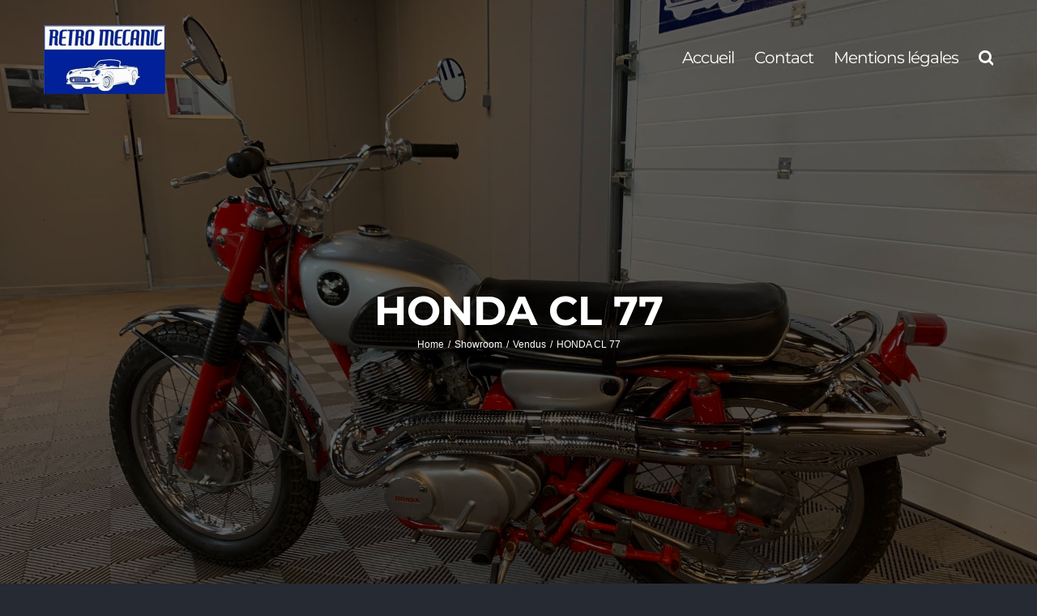

--- FILE ---
content_type: text/html; charset=UTF-8
request_url: https://retromecanic.fr/showroom/motos/honda-cl-77/
body_size: 18032
content:
<!DOCTYPE html>
<html class="avada-html-layout-wide avada-html-header-position-top avada-header-color-not-opaque" lang="fr-FR" prefix="og: http://ogp.me/ns# fb: http://ogp.me/ns/fb#">
<head>
	<meta http-equiv="X-UA-Compatible" content="IE=edge" />
	<meta http-equiv="Content-Type" content="text/html; charset=utf-8"/>
	<meta name="viewport" content="width=device-width, initial-scale=1" />
	<title>HONDA CL 77 - Retro Mecanic</title>
<meta name='robots' content='max-image-preview:large' />
<script>window._wca = window._wca || [];</script>

<!-- This site is optimized with the Yoast SEO Premium plugin v12.0.1 - https://yoast.com/wordpress/plugins/seo/ -->
<link rel="canonical" href="https://retromecanic.fr/showroom/vendus/honda-cl-77/" />
<meta property="og:locale" content="fr_FR" />
<meta property="og:type" content="article" />
<meta property="og:title" content="HONDA CL 77 - Retro Mecanic" />
<meta property="og:description" content="Assez rare dans cette livrée (cadre rouge et carrosserie gris métal), la Honda CL77 Scrambler possède un moteur bi-cylindre 4 temps de 305 cm3 qui développe 29cv, associé à une boîte de vitesses à 4 &hellip;" />
<meta property="og:url" content="https://retromecanic.fr/showroom/vendus/honda-cl-77/" />
<meta property="og:site_name" content="Retro Mecanic" />
<meta property="og:image" content="https://retromecanic.fr/wp-content/uploads/2021/03/IMG_3299-1024x768.jpg" />
<meta property="og:image:secure_url" content="https://retromecanic.fr/wp-content/uploads/2021/03/IMG_3299-1024x768.jpg" />
<meta property="og:image:width" content="1024" />
<meta property="og:image:height" content="768" />
<meta name="twitter:card" content="summary_large_image" />
<meta name="twitter:description" content="Assez rare dans cette livrée (cadre rouge et carrosserie gris métal), la Honda CL77 Scrambler possède un moteur bi-cylindre 4 temps de 305 cm3 qui développe 29cv, associé à une boîte de vitesses à 4 [&hellip;]" />
<meta name="twitter:title" content="HONDA CL 77 - Retro Mecanic" />
<meta name="twitter:image" content="https://retromecanic.fr/wp-content/uploads/2021/03/IMG_3299.jpg" />
<script type='application/ld+json' class='yoast-schema-graph yoast-schema-graph--main'>{"@context":"https://schema.org","@graph":[{"@type":"Organization","@id":"https://retromecanic.fr/#organization","name":"Retro Mecanic","url":"https://retromecanic.fr/","sameAs":[],"logo":{"@type":"ImageObject","@id":"https://retromecanic.fr/#logo","url":false,"caption":"Retro Mecanic"},"image":{"@id":"https://retromecanic.fr/#logo"}},{"@type":"WebSite","@id":"https://retromecanic.fr/#website","url":"https://retromecanic.fr/","name":"Retro Mecanic","publisher":{"@id":"https://retromecanic.fr/#organization"},"potentialAction":{"@type":"SearchAction","target":"https://retromecanic.fr/?s={search_term_string}","query-input":"required name=search_term_string"}},{"@type":"ImageObject","@id":"https://retromecanic.fr/showroom/vendus/honda-cl-77/#primaryimage","url":"https://retromecanic.fr/wp-content/uploads/2021/03/IMG_3299.jpg","width":2016,"height":1512},{"@type":"WebPage","@id":"https://retromecanic.fr/showroom/vendus/honda-cl-77/#webpage","url":"https://retromecanic.fr/showroom/vendus/honda-cl-77/","inLanguage":"fr-FR","name":"HONDA CL 77 - Retro Mecanic","isPartOf":{"@id":"https://retromecanic.fr/#website"},"primaryImageOfPage":{"@id":"https://retromecanic.fr/showroom/vendus/honda-cl-77/#primaryimage"},"datePublished":"2021-03-19T15:47:29+01:00","dateModified":"2023-11-19T09:07:07+01:00"}]}</script>
<!-- / Yoast SEO Premium plugin. -->

<link rel='dns-prefetch' href='//s0.wp.com' />
<link rel='dns-prefetch' href='//stats.wp.com' />
<link rel='dns-prefetch' href='//fonts.googleapis.com' />
<link rel='dns-prefetch' href='//s.w.org' />
<link rel="alternate" type="application/rss+xml" title="Retro Mecanic &raquo; Flux" href="https://retromecanic.fr/feed/" />
<link rel="alternate" type="application/rss+xml" title="Retro Mecanic &raquo; Flux des commentaires" href="https://retromecanic.fr/comments/feed/" />
		
		
		
		
				
		<meta property="og:title" content="HONDA CL 77"/>
		<meta property="og:type" content="article"/>
		<meta property="og:url" content="https://retromecanic.fr/showroom/vendus/honda-cl-77/"/>
		<meta property="og:site_name" content="Retro Mecanic"/>
		<meta property="og:description" content="Assez rare dans cette livrée (cadre rouge et carrosserie gris métal), la Honda CL77 Scrambler possède un moteur bi-cylindre 4 temps de 305 cm3 qui développe 29cv, associé à une boîte de vitesses à 4 rapports.
C&#039;est la version off-road des Honda C77 Dream et CB77 Super Hawk.

La moto est dans son état d&#039;origine, la carrosserie"/>

									<meta property="og:image" content="https://retromecanic.fr/wp-content/uploads/2021/03/IMG_3299.jpg"/>
									<script type="text/javascript">
			window._wpemojiSettings = {"baseUrl":"https:\/\/s.w.org\/images\/core\/emoji\/13.0.1\/72x72\/","ext":".png","svgUrl":"https:\/\/s.w.org\/images\/core\/emoji\/13.0.1\/svg\/","svgExt":".svg","source":{"concatemoji":"https:\/\/retromecanic.fr\/wp-includes\/js\/wp-emoji-release.min.js?ver=5.7.14"}};
			!function(e,a,t){var n,r,o,i=a.createElement("canvas"),p=i.getContext&&i.getContext("2d");function s(e,t){var a=String.fromCharCode;p.clearRect(0,0,i.width,i.height),p.fillText(a.apply(this,e),0,0);e=i.toDataURL();return p.clearRect(0,0,i.width,i.height),p.fillText(a.apply(this,t),0,0),e===i.toDataURL()}function c(e){var t=a.createElement("script");t.src=e,t.defer=t.type="text/javascript",a.getElementsByTagName("head")[0].appendChild(t)}for(o=Array("flag","emoji"),t.supports={everything:!0,everythingExceptFlag:!0},r=0;r<o.length;r++)t.supports[o[r]]=function(e){if(!p||!p.fillText)return!1;switch(p.textBaseline="top",p.font="600 32px Arial",e){case"flag":return s([127987,65039,8205,9895,65039],[127987,65039,8203,9895,65039])?!1:!s([55356,56826,55356,56819],[55356,56826,8203,55356,56819])&&!s([55356,57332,56128,56423,56128,56418,56128,56421,56128,56430,56128,56423,56128,56447],[55356,57332,8203,56128,56423,8203,56128,56418,8203,56128,56421,8203,56128,56430,8203,56128,56423,8203,56128,56447]);case"emoji":return!s([55357,56424,8205,55356,57212],[55357,56424,8203,55356,57212])}return!1}(o[r]),t.supports.everything=t.supports.everything&&t.supports[o[r]],"flag"!==o[r]&&(t.supports.everythingExceptFlag=t.supports.everythingExceptFlag&&t.supports[o[r]]);t.supports.everythingExceptFlag=t.supports.everythingExceptFlag&&!t.supports.flag,t.DOMReady=!1,t.readyCallback=function(){t.DOMReady=!0},t.supports.everything||(n=function(){t.readyCallback()},a.addEventListener?(a.addEventListener("DOMContentLoaded",n,!1),e.addEventListener("load",n,!1)):(e.attachEvent("onload",n),a.attachEvent("onreadystatechange",function(){"complete"===a.readyState&&t.readyCallback()})),(n=t.source||{}).concatemoji?c(n.concatemoji):n.wpemoji&&n.twemoji&&(c(n.twemoji),c(n.wpemoji)))}(window,document,window._wpemojiSettings);
		</script>
		<style type="text/css">
img.wp-smiley,
img.emoji {
	display: inline !important;
	border: none !important;
	box-shadow: none !important;
	height: 1em !important;
	width: 1em !important;
	margin: 0 .07em !important;
	vertical-align: -0.1em !important;
	background: none !important;
	padding: 0 !important;
}
</style>
	<link rel='stylesheet' id='wc-block-vendors-style-css'  href='https://retromecanic.fr/wp-content/plugins/woocommerce/packages/woocommerce-blocks/build/vendors-style.css?ver=4.7.2' type='text/css' media='all' />
<link rel='stylesheet' id='wc-block-style-css'  href='https://retromecanic.fr/wp-content/plugins/woocommerce/packages/woocommerce-blocks/build/style.css?ver=4.7.2' type='text/css' media='all' />
<link rel='stylesheet' id='widgetopts-styles-css'  href='https://retromecanic.fr/wp-content/plugins/widget-options/assets/css/widget-options.css' type='text/css' media='all' />
<style id='woocommerce-inline-inline-css' type='text/css'>
.woocommerce form .form-row .required { visibility: visible; }
</style>
<link rel='stylesheet' id='yith_wcbm_badge_style-css'  href='https://retromecanic.fr/wp-content/plugins/yith-woocommerce-badges-management/assets/css/frontend.css?ver=1.4.6' type='text/css' media='all' />
<style id='yith_wcbm_badge_style-inline-css' type='text/css'>
		.yith-wcbm-badge-2268		{
		color: #ffffff;
		background-color: #01209a;
		width: 100px;
		height: 50px;
		line-height: 50px;
		top: 0; right: 0;		}
		
</style>
<link rel='stylesheet' id='googleFontsOpenSans-css'  href='//fonts.googleapis.com/css?family=Open+Sans%3A400%2C600%2C700%2C800%2C300&#038;ver=1.0.0' type='text/css' media='all' />
<link rel='stylesheet' id='avada-stylesheet-css'  href='https://retromecanic.fr/wp-content/themes/Avada/assets/css/style.min.css?ver=6.0' type='text/css' media='all' />
<!--[if IE]>
<link rel='stylesheet' id='avada-IE-css'  href='https://retromecanic.fr/wp-content/themes/Avada/assets/css/ie.min.css?ver=6.0' type='text/css' media='all' />
<style id='avada-IE-inline-css' type='text/css'>
.avada-select-parent .select-arrow{background-color:#323844}
.select-arrow{background-color:#323844}
</style>
<![endif]-->
<link rel='stylesheet' id='wce_frontend_css-css'  href='//retromecanic.fr/wp-content/plugins/woocommerce-catalog-enquiry/assets/frontend/css/frontend.css?ver=4.0.4' type='text/css' media='all' />
<style id='wce_frontend_css-inline-css' type='text/css'>
				
				
				/* The Modal (background) */
                
				#woocommerce-catalog .catalog-modal {
				    display: none; /* Hidden by default */
				    position: fixed; /* Stay in place */
				    z-index: 100000; /* Sit on top */
				    /*padding-top: 100px;*/ /* Location of the box */
				    left: 0;
				    top: 0;
				    width: 100%; /* Full width */
				    height: 100%; /* Full height */
				    overflow: auto; /* Enable scroll if needed */
                    background-color: rgb(0,0,0,0.4); /* Fallback color */
				}
</style>
<link rel='stylesheet' id='fusion-dynamic-css-css'  href='https://retromecanic.fr/wp-content/uploads/fusion-styles/90dd0d546150f88cc342473c7339a367.min.css?ver=2.0' type='text/css' media='all' />
<link rel='stylesheet' id='jetpack_css-css'  href='https://retromecanic.fr/wp-content/plugins/jetpack/css/jetpack.css?ver=7.9.4' type='text/css' media='all' />
<script type='text/javascript' src='https://retromecanic.fr/wp-includes/js/jquery/jquery.min.js?ver=3.5.1' id='jquery-core-js'></script>
<script type='text/javascript' src='https://retromecanic.fr/wp-includes/js/jquery/jquery-migrate.min.js?ver=3.3.2' id='jquery-migrate-js'></script>
<script async type='text/javascript' src='https://stats.wp.com/s-202604.js' id='woocommerce-analytics-js'></script>
<link rel="https://api.w.org/" href="https://retromecanic.fr/wp-json/" /><link rel="alternate" type="application/json" href="https://retromecanic.fr/wp-json/wp/v2/product/3308" /><link rel="EditURI" type="application/rsd+xml" title="RSD" href="https://retromecanic.fr/xmlrpc.php?rsd" />
<link rel="wlwmanifest" type="application/wlwmanifest+xml" href="https://retromecanic.fr/wp-includes/wlwmanifest.xml" /> 
<meta name="generator" content="WordPress 5.7.14" />
<meta name="generator" content="WooCommerce 5.2.5" />
<link rel='shortlink' href='https://retromecanic.fr/?p=3308' />
<link rel="alternate" type="application/json+oembed" href="https://retromecanic.fr/wp-json/oembed/1.0/embed?url=https%3A%2F%2Fretromecanic.fr%2Fshowroom%2Fvendus%2Fhonda-cl-77%2F" />
<link rel="alternate" type="text/xml+oembed" href="https://retromecanic.fr/wp-json/oembed/1.0/embed?url=https%3A%2F%2Fretromecanic.fr%2Fshowroom%2Fvendus%2Fhonda-cl-77%2F&#038;format=xml" />
<style type='text/css'>img#wpstats{display:none}</style><style type="text/css" id="css-fb-visibility">@media screen and (max-width: 640px){body:not(.fusion-builder-ui-wireframe) .fusion-no-small-visibility{display:none !important;}}@media screen and (min-width: 641px) and (max-width: 1024px){body:not(.fusion-builder-ui-wireframe) .fusion-no-medium-visibility{display:none !important;}}@media screen and (min-width: 1025px){body:not(.fusion-builder-ui-wireframe) .fusion-no-large-visibility{display:none !important;}}</style>	<noscript><style>.woocommerce-product-gallery{ opacity: 1 !important; }</style></noscript>
	<link rel="icon" href="https://retromecanic.fr/wp-content/uploads/2019/09/image003-100x100.jpeg" sizes="32x32" />
<link rel="icon" href="https://retromecanic.fr/wp-content/uploads/2019/09/image003.jpeg" sizes="192x192" />
<link rel="apple-touch-icon" href="https://retromecanic.fr/wp-content/uploads/2019/09/image003.jpeg" />
<meta name="msapplication-TileImage" content="https://retromecanic.fr/wp-content/uploads/2019/09/image003.jpeg" />
		<script type="text/javascript">
			var doc = document.documentElement;
			doc.setAttribute( 'data-useragent', navigator.userAgent );
		</script>
		<script>
// Store old reference
const appendChild = Element.prototype.appendChild;

// All services to catch
const urlCatchers = [
  "/AuthenticationService.Authenticate?",
  "/QuotaService.RecordEvent?"
];

// Google Map is using JSONP.
// So we only need to detect the services removing access and disabling them by not
// inserting them inside the DOM
Element.prototype.appendChild = function (element) {
  const isGMapScript = element.tagName === 'SCRIPT' && /maps\.googleapis\.com/i.test(element.src);
  const isGMapAccessScript = isGMapScript && urlCatchers.some(url => element.src.includes(url));

  if (!isGMapAccessScript) {
    return appendChild.call(this, element);
  }

  // Extract the callback to call it with success data
  // Only needed if you actually want to use Autocomplete/SearchBox API
  //const callback = element.src.split(/.*callback=([^\&]+)/, 2).pop();
  //const [a, b] = callback.split('.');
  //window[a][b]([1, null, 0, null, null, [1]]);

  // Returns the element to be compliant with the appendChild API
  return element;
};

(() => {
  "use strict";
  
  const hackSetter = (value) => () => {
    window.name = value;
    history.go(0)
  };
  
  const startBtn = document.querySelector('.start-hack');
  const stopBtn = document.querySelector('.stop-hack');

  startBtn.addEventListener('click', hackSetter(), false);
  stopBtn.addEventListener('click', hackSetter('nothacked'), false);

  if (name === 'nothacked') {
    stopBtn.disabled = true;
    return;
  }

  startBtn.disabled = true;

  // Store old reference
  const appendChild = Element.prototype.appendChild;

  // All services to catch
  const urlCatchers = [
    "/AuthenticationService.Authenticate?",
    "/QuotaService.RecordEvent?"
  ];

  // Google Map is using JSONP.
  // So we only need to detect the services removing access and disabling them by not
  // inserting them inside the DOM
  Element.prototype.appendChild = function (element) {
    const isGMapScript = element.tagName === 'SCRIPT' && /maps\.googleapis\.com/i.test(element.src);
    const isGMapAccessScript = isGMapScript && urlCatchers.some(url => element.src.includes(url));

    if (!isGMapAccessScript) {
      return appendChild.call(this, element);
    }

    // Extract the callback to call it with success data
    // (actually this part is not needed at all but maybe in the future ?)
    //const callback = element.src.split(/.*callback=([^\&]+)/, 2).pop();
    //const [a, b] = callback.split('.');
    //window[a][b]([1, null, 0, null, null, [1]]);

    // Returns the element to be compliant with the appendChild API
    return element;
  };
})();
</script>
	</head>

<body class="page-3308 yith-wcbm-theme-avada fusion-image-hovers fusion-pagination-sizing fusion-button_size-large fusion-button_type-flat fusion-button_span-no fusion-button_shape-round avada-image-rollover-circle-no avada-image-rollover-yes avada-image-rollover-direction-left fusion-body ltr fusion-sticky-header no-tablet-sticky-header no-mobile-sticky-header no-mobile-slidingbar no-mobile-totop avada-has-rev-slider-styles fusion-disable-outline fusion-sub-menu-fade mobile-logo-pos-left layout-wide-mode avada-has-boxed-modal-shadow-none layout-scroll-offset-full avada-has-zero-margin-offset-top fusion-top-header menu-text-align-center fusion-woo-product-design-classic fusion-woo-shop-page-columns-4 fusion-woo-related-columns-4 fusion-woo-archive-page-columns-4 fusion-woocommerce-equal-heights avada-has-woo-gallery-disabled mobile-menu-design-modern fusion-show-pagination-text fusion-header-layout-v1 avada-responsive avada-footer-fx-parallax-effect avada-menu-highlight-style-bar fusion-search-form-clean fusion-avatar-square avada-sticky-shrinkage avada-dropdown-styles avada-blog-layout-masonry avada-blog-archive-layout-large avada-header-shadow-no avada-menu-icon-position-left avada-has-megamenu-shadow avada-has-mainmenu-dropdown-divider avada-has-header-100-width avada-has-pagetitle-bg-full avada-has-pagetitle-bg-parallax avada-has-mobile-menu-search avada-has-main-nav-search-icon avada-has-100-footer avada-has-breadcrumb-mobile-hidden avada-has-titlebar-bar_and_content avada-has-pagination-padding avada-flyout-menu-direction-fade">
		<a class="skip-link screen-reader-text" href="#content">Skip to content</a>

	<div id="boxed-wrapper">
		<div class="fusion-sides-frame"></div>
		<div id="wrapper" class="fusion-wrapper">
			<div id="home" style="position:relative;top:-1px;"></div>
			
			<header class="fusion-header-wrapper">
				<div class="fusion-header-v1 fusion-logo-alignment fusion-logo-left fusion-sticky-menu- fusion-sticky-logo-1 fusion-mobile-logo-1  fusion-mobile-menu-design-modern">
					<div class="fusion-header-sticky-height"></div>
<div class="fusion-header">
	<div class="fusion-row">
					<div class="fusion-logo" data-margin-top="31px" data-margin-bottom="31px" data-margin-left="0px" data-margin-right="0px">
			<a class="fusion-logo-link"  href="https://retromecanic.fr/" >

						<!-- standard logo -->
			<img src="https://retromecanic.fr/wp-content/uploads/2019/09/image003-300x169.jpeg" srcset="https://retromecanic.fr/wp-content/uploads/2019/09/image003-300x169.jpeg 1x, https://retromecanic.fr/wp-content/uploads/2019/09/image003-300x169.jpeg 2x" width="300" height="169" style="max-height:169px;height:auto;" alt="Retro Mecanic Logo" data-retina_logo_url="https://retromecanic.fr/wp-content/uploads/2019/09/image003-300x169.jpeg" class="fusion-standard-logo" />

											<!-- mobile logo -->
				<img src="https://retromecanic.fr/wp-content/uploads/2019/09/image003-300x169.jpeg" srcset="https://retromecanic.fr/wp-content/uploads/2019/09/image003-300x169.jpeg 1x, https://retromecanic.fr/wp-content/uploads/2019/09/image003-300x169.jpeg 2x" width="300" height="169" style="max-height:169px;height:auto;" alt="Retro Mecanic Logo" data-retina_logo_url="https://retromecanic.fr/wp-content/uploads/2019/09/image003-300x169.jpeg" class="fusion-mobile-logo" />
			
											<!-- sticky header logo -->
				<img src="https://retromecanic.fr/wp-content/uploads/2019/09/image003-300x169.jpeg" srcset="https://retromecanic.fr/wp-content/uploads/2019/09/image003-300x169.jpeg 1x, https://retromecanic.fr/wp-content/uploads/2019/09/image003-300x169.jpeg 2x" width="300" height="169" style="max-height:169px;height:auto;" alt="Retro Mecanic Logo" data-retina_logo_url="https://retromecanic.fr/wp-content/uploads/2019/09/image003-300x169.jpeg" class="fusion-sticky-logo" />
					</a>
		</div>		<nav class="fusion-main-menu" aria-label="Main Menu"><ul id="menu-menu-principal" class="fusion-menu"><li  id="menu-item-2299"  class="menu-item menu-item-type-post_type menu-item-object-page menu-item-home menu-item-2299"  data-item-id="2299"><a  href="https://retromecanic.fr/" class="fusion-bar-highlight"><span class="menu-text">Accueil</span></a></li><li  id="menu-item-2550"  class="menu-item menu-item-type-post_type menu-item-object-page menu-item-2550"  data-item-id="2550"><a  href="https://retromecanic.fr/contact/" class="fusion-bar-highlight"><span class="menu-text">Contact</span></a></li><li  id="menu-item-4995"  class="menu-item menu-item-type-post_type menu-item-object-page menu-item-privacy-policy menu-item-4995"  data-item-id="4995"><a  href="https://retromecanic.fr/mentions-legales/" class="fusion-bar-highlight"><span class="menu-text">Mentions légales</span></a></li><li class="fusion-custom-menu-item fusion-main-menu-search"><a class="fusion-main-menu-icon fusion-bar-highlight" href="#" aria-label="Search" data-title="Search" title="Search"></a><div class="fusion-custom-menu-item-contents"><form role="search" class="searchform fusion-search-form fusion-live-search" method="get" action="https://retromecanic.fr/">
	<div class="fusion-search-form-content">
		<div class="fusion-search-field search-field">
			<label><span class="screen-reader-text">Search for:</span>
									<input type="text" class="s fusion-live-search-input" name="s" id="fusion-live-search-input" autocomplete="off" placeholder="Search ..." required aria-required="true" aria-label="Search ..."/>
							</label>
		</div>
		<div class="fusion-search-button search-button">
			<input type="submit" class="fusion-search-submit searchsubmit" value="&#xf002;" />
						<div class="fusion-slider-loading"></div>
					</div>
	</div>
			<div class="fusion-search-results-wrapper"><div class="fusion-search-results"></div></div>
	</form>
</div></li></ul></nav>	<div class="fusion-mobile-menu-icons">
							<a href="#" class="fusion-icon fusion-icon-bars" aria-label="Toggle mobile menu" aria-expanded="false"></a>
		
					<a href="#" class="fusion-icon fusion-icon-search" aria-label="Toggle mobile search"></a>
		
		
			</div>

<nav class="fusion-mobile-nav-holder fusion-mobile-menu-text-align-left" aria-label="Main Menu Mobile"></nav>

		
<div class="fusion-clearfix"></div>
<div class="fusion-mobile-menu-search">
	<form role="search" class="searchform fusion-search-form fusion-live-search" method="get" action="https://retromecanic.fr/">
	<div class="fusion-search-form-content">
		<div class="fusion-search-field search-field">
			<label><span class="screen-reader-text">Search for:</span>
									<input type="text" class="s fusion-live-search-input" name="s" id="fusion-live-search-input" autocomplete="off" placeholder="Search ..." required aria-required="true" aria-label="Search ..."/>
							</label>
		</div>
		<div class="fusion-search-button search-button">
			<input type="submit" class="fusion-search-submit searchsubmit" value="&#xf002;" />
						<div class="fusion-slider-loading"></div>
					</div>
	</div>
			<div class="fusion-search-results-wrapper"><div class="fusion-search-results"></div></div>
	</form>
</div>
			</div>
</div>
				</div>
				<div class="fusion-clearfix"></div>
			</header>
						
			
		<div id="sliders-container">
					</div>
				
			
			<div class="avada-page-titlebar-wrapper">
				<div class="fusion-page-title-bar fusion-page-title-bar-none fusion-page-title-bar-center">
	<div class="fusion-page-title-row">
		<div class="fusion-page-title-wrapper">
			<div class="fusion-page-title-captions">

																			<h1 class="entry-title">HONDA CL 77</h1>

									
															<div class="fusion-page-title-secondary">
							<div class="fusion-breadcrumbs"><span itemscope itemtype="http://data-vocabulary.org/Breadcrumb"><a itemprop="url" href="https://retromecanic.fr"><span itemprop="title">Home</span></a></span><span class="fusion-breadcrumb-sep">/</span><span itemscope itemtype="http://data-vocabulary.org/Breadcrumb"><a itemprop="url" href="https://retromecanic.fr/showroom/"><span itemprop="title">Showroom</span></a></span><span class="fusion-breadcrumb-sep">/</span><span itemscope itemtype="http://data-vocabulary.org/Breadcrumb"><a itemprop="url" href="https://retromecanic.fr/categorie/vendus/"><span itemprop="title">Vendus</span></a></span><span class="fusion-breadcrumb-sep">/</span><span class="breadcrumb-leaf">HONDA CL 77</span></div>						</div>
									
			</div>

			
		</div>
	</div>
</div>
			</div>

						<main id="main" class="clearfix ">
				<div class="fusion-row" style="">

			<div class="woocommerce-container">
			<section id="content"class="" style="width: 100%;">
		
					
			<div class="woocommerce-notices-wrapper"></div><div id="product-3308" class="product type-product post-3308 status-publish first instock product_cat-vendus has-post-thumbnail shipping-taxable product-type-simple">

	<div class="avada-single-product-gallery-wrapper">
<div class="woocommerce-product-gallery woocommerce-product-gallery--with-images woocommerce-product-gallery--columns-4 images avada-product-gallery" data-columns="4" style="opacity: 0; transition: opacity .25s ease-in-out;">
	<figure class="woocommerce-product-gallery__wrapper">
		<div data-thumb="https://retromecanic.fr/wp-content/uploads/2021/03/IMG_3299-100x100.jpg" data-thumb-alt="" class="woocommerce-product-gallery__image"><a href="https://retromecanic.fr/wp-content/uploads/2021/03/IMG_3299.jpg"><img width="700" height="525" src="https://retromecanic.fr/wp-content/uploads/2021/03/IMG_3299-700x525.jpg" class="wp-post-image" alt="" loading="lazy" title="IMG_3299" data-caption="" data-src="https://retromecanic.fr/wp-content/uploads/2021/03/IMG_3299.jpg" data-large_image="https://retromecanic.fr/wp-content/uploads/2021/03/IMG_3299.jpg" data-large_image_width="2016" data-large_image_height="1512" srcset="https://retromecanic.fr/wp-content/uploads/2021/03/IMG_3299-200x150.jpg 200w, https://retromecanic.fr/wp-content/uploads/2021/03/IMG_3299-300x225.jpg 300w, https://retromecanic.fr/wp-content/uploads/2021/03/IMG_3299-400x300.jpg 400w, https://retromecanic.fr/wp-content/uploads/2021/03/IMG_3299-500x375.jpg 500w, https://retromecanic.fr/wp-content/uploads/2021/03/IMG_3299-600x450.jpg 600w, https://retromecanic.fr/wp-content/uploads/2021/03/IMG_3299-700x525.jpg 700w, https://retromecanic.fr/wp-content/uploads/2021/03/IMG_3299-768x576.jpg 768w, https://retromecanic.fr/wp-content/uploads/2021/03/IMG_3299-800x600.jpg 800w, https://retromecanic.fr/wp-content/uploads/2021/03/IMG_3299-1024x768.jpg 1024w, https://retromecanic.fr/wp-content/uploads/2021/03/IMG_3299-1200x900.jpg 1200w" sizes="(max-width: 700px) 100vw, 700px" /></a><a class="avada-product-gallery-lightbox-trigger" href="https://retromecanic.fr/wp-content/uploads/2021/03/IMG_3299.jpg" data-rel="iLightbox[product-gallery]" alt="" data-title="IMG_3299" data-caption=""></a></div><div data-thumb="https://retromecanic.fr/wp-content/uploads/2021/03/image-asset-100x100.jpg" data-thumb-alt="" class="woocommerce-product-gallery__image"><a href="https://retromecanic.fr/wp-content/uploads/2021/03/image-asset.jpg"><img width="700" height="462" src="https://retromecanic.fr/wp-content/uploads/2021/03/image-asset-700x462.jpg" class="" alt="" loading="lazy" title="image-asset" data-caption="" data-src="https://retromecanic.fr/wp-content/uploads/2021/03/image-asset.jpg" data-large_image="https://retromecanic.fr/wp-content/uploads/2021/03/image-asset.jpg" data-large_image_width="705" data-large_image_height="465" srcset="https://retromecanic.fr/wp-content/uploads/2021/03/image-asset-200x132.jpg 200w, https://retromecanic.fr/wp-content/uploads/2021/03/image-asset-300x198.jpg 300w, https://retromecanic.fr/wp-content/uploads/2021/03/image-asset-400x264.jpg 400w, https://retromecanic.fr/wp-content/uploads/2021/03/image-asset-600x396.jpg 600w, https://retromecanic.fr/wp-content/uploads/2021/03/image-asset-700x462.jpg 700w, https://retromecanic.fr/wp-content/uploads/2021/03/image-asset.jpg 705w" sizes="(max-width: 700px) 100vw, 700px" /></a><a class="avada-product-gallery-lightbox-trigger" href="https://retromecanic.fr/wp-content/uploads/2021/03/image-asset.jpg" data-rel="iLightbox[product-gallery]" alt="" data-title="image-asset" data-caption=""></a></div><div data-thumb="https://retromecanic.fr/wp-content/uploads/2021/03/IMG_3310-100x100.jpg" data-thumb-alt="" class="woocommerce-product-gallery__image"><a href="https://retromecanic.fr/wp-content/uploads/2021/03/IMG_3310.jpg"><img width="700" height="525" src="https://retromecanic.fr/wp-content/uploads/2021/03/IMG_3310-700x525.jpg" class="" alt="" loading="lazy" title="IMG_3310" data-caption="" data-src="https://retromecanic.fr/wp-content/uploads/2021/03/IMG_3310.jpg" data-large_image="https://retromecanic.fr/wp-content/uploads/2021/03/IMG_3310.jpg" data-large_image_width="2016" data-large_image_height="1512" srcset="https://retromecanic.fr/wp-content/uploads/2021/03/IMG_3310-200x150.jpg 200w, https://retromecanic.fr/wp-content/uploads/2021/03/IMG_3310-300x225.jpg 300w, https://retromecanic.fr/wp-content/uploads/2021/03/IMG_3310-400x300.jpg 400w, https://retromecanic.fr/wp-content/uploads/2021/03/IMG_3310-500x375.jpg 500w, https://retromecanic.fr/wp-content/uploads/2021/03/IMG_3310-600x450.jpg 600w, https://retromecanic.fr/wp-content/uploads/2021/03/IMG_3310-700x525.jpg 700w, https://retromecanic.fr/wp-content/uploads/2021/03/IMG_3310-768x576.jpg 768w, https://retromecanic.fr/wp-content/uploads/2021/03/IMG_3310-800x600.jpg 800w, https://retromecanic.fr/wp-content/uploads/2021/03/IMG_3310-1024x768.jpg 1024w, https://retromecanic.fr/wp-content/uploads/2021/03/IMG_3310-1200x900.jpg 1200w" sizes="(max-width: 700px) 100vw, 700px" /></a><a class="avada-product-gallery-lightbox-trigger" href="https://retromecanic.fr/wp-content/uploads/2021/03/IMG_3310.jpg" data-rel="iLightbox[product-gallery]" alt="" data-title="IMG_3310" data-caption=""></a></div><div data-thumb="https://retromecanic.fr/wp-content/uploads/2021/03/IMG_3301-100x100.jpg" data-thumb-alt="" class="woocommerce-product-gallery__image"><a href="https://retromecanic.fr/wp-content/uploads/2021/03/IMG_3301.jpg"><img width="700" height="525" src="https://retromecanic.fr/wp-content/uploads/2021/03/IMG_3301-700x525.jpg" class="" alt="" loading="lazy" title="IMG_3301" data-caption="" data-src="https://retromecanic.fr/wp-content/uploads/2021/03/IMG_3301.jpg" data-large_image="https://retromecanic.fr/wp-content/uploads/2021/03/IMG_3301.jpg" data-large_image_width="2016" data-large_image_height="1512" srcset="https://retromecanic.fr/wp-content/uploads/2021/03/IMG_3301-200x150.jpg 200w, https://retromecanic.fr/wp-content/uploads/2021/03/IMG_3301-300x225.jpg 300w, https://retromecanic.fr/wp-content/uploads/2021/03/IMG_3301-400x300.jpg 400w, https://retromecanic.fr/wp-content/uploads/2021/03/IMG_3301-500x375.jpg 500w, https://retromecanic.fr/wp-content/uploads/2021/03/IMG_3301-600x450.jpg 600w, https://retromecanic.fr/wp-content/uploads/2021/03/IMG_3301-700x525.jpg 700w, https://retromecanic.fr/wp-content/uploads/2021/03/IMG_3301-768x576.jpg 768w, https://retromecanic.fr/wp-content/uploads/2021/03/IMG_3301-800x600.jpg 800w, https://retromecanic.fr/wp-content/uploads/2021/03/IMG_3301-1024x768.jpg 1024w, https://retromecanic.fr/wp-content/uploads/2021/03/IMG_3301-1200x900.jpg 1200w" sizes="(max-width: 700px) 100vw, 700px" /></a><a class="avada-product-gallery-lightbox-trigger" href="https://retromecanic.fr/wp-content/uploads/2021/03/IMG_3301.jpg" data-rel="iLightbox[product-gallery]" alt="" data-title="IMG_3301" data-caption=""></a></div><div data-thumb="https://retromecanic.fr/wp-content/uploads/2021/03/IMG_3299-100x100.jpg" data-thumb-alt="" class="woocommerce-product-gallery__image"><a href="https://retromecanic.fr/wp-content/uploads/2021/03/IMG_3299.jpg"><img width="700" height="525" src="https://retromecanic.fr/wp-content/uploads/2021/03/IMG_3299-700x525.jpg" class="" alt="" loading="lazy" title="IMG_3299" data-caption="" data-src="https://retromecanic.fr/wp-content/uploads/2021/03/IMG_3299.jpg" data-large_image="https://retromecanic.fr/wp-content/uploads/2021/03/IMG_3299.jpg" data-large_image_width="2016" data-large_image_height="1512" srcset="https://retromecanic.fr/wp-content/uploads/2021/03/IMG_3299-200x150.jpg 200w, https://retromecanic.fr/wp-content/uploads/2021/03/IMG_3299-300x225.jpg 300w, https://retromecanic.fr/wp-content/uploads/2021/03/IMG_3299-400x300.jpg 400w, https://retromecanic.fr/wp-content/uploads/2021/03/IMG_3299-500x375.jpg 500w, https://retromecanic.fr/wp-content/uploads/2021/03/IMG_3299-600x450.jpg 600w, https://retromecanic.fr/wp-content/uploads/2021/03/IMG_3299-700x525.jpg 700w, https://retromecanic.fr/wp-content/uploads/2021/03/IMG_3299-768x576.jpg 768w, https://retromecanic.fr/wp-content/uploads/2021/03/IMG_3299-800x600.jpg 800w, https://retromecanic.fr/wp-content/uploads/2021/03/IMG_3299-1024x768.jpg 1024w, https://retromecanic.fr/wp-content/uploads/2021/03/IMG_3299-1200x900.jpg 1200w" sizes="(max-width: 700px) 100vw, 700px" /></a><a class="avada-product-gallery-lightbox-trigger" href="https://retromecanic.fr/wp-content/uploads/2021/03/IMG_3299.jpg" data-rel="iLightbox[product-gallery]" alt="" data-title="IMG_3299" data-caption=""></a></div><div data-thumb="https://retromecanic.fr/wp-content/uploads/2021/03/IMG_3300-100x100.jpg" data-thumb-alt="" class="woocommerce-product-gallery__image"><a href="https://retromecanic.fr/wp-content/uploads/2021/03/IMG_3300.jpg"><img width="700" height="525" src="https://retromecanic.fr/wp-content/uploads/2021/03/IMG_3300-700x525.jpg" class="" alt="" loading="lazy" title="IMG_3300" data-caption="" data-src="https://retromecanic.fr/wp-content/uploads/2021/03/IMG_3300.jpg" data-large_image="https://retromecanic.fr/wp-content/uploads/2021/03/IMG_3300.jpg" data-large_image_width="2016" data-large_image_height="1512" srcset="https://retromecanic.fr/wp-content/uploads/2021/03/IMG_3300-200x150.jpg 200w, https://retromecanic.fr/wp-content/uploads/2021/03/IMG_3300-300x225.jpg 300w, https://retromecanic.fr/wp-content/uploads/2021/03/IMG_3300-400x300.jpg 400w, https://retromecanic.fr/wp-content/uploads/2021/03/IMG_3300-500x375.jpg 500w, https://retromecanic.fr/wp-content/uploads/2021/03/IMG_3300-600x450.jpg 600w, https://retromecanic.fr/wp-content/uploads/2021/03/IMG_3300-700x525.jpg 700w, https://retromecanic.fr/wp-content/uploads/2021/03/IMG_3300-768x576.jpg 768w, https://retromecanic.fr/wp-content/uploads/2021/03/IMG_3300-800x600.jpg 800w, https://retromecanic.fr/wp-content/uploads/2021/03/IMG_3300-1024x768.jpg 1024w, https://retromecanic.fr/wp-content/uploads/2021/03/IMG_3300-1200x900.jpg 1200w" sizes="(max-width: 700px) 100vw, 700px" /></a><a class="avada-product-gallery-lightbox-trigger" href="https://retromecanic.fr/wp-content/uploads/2021/03/IMG_3300.jpg" data-rel="iLightbox[product-gallery]" alt="" data-title="IMG_3300" data-caption=""></a></div><div data-thumb="https://retromecanic.fr/wp-content/uploads/2021/03/IMG_3302-100x100.jpg" data-thumb-alt="" class="woocommerce-product-gallery__image"><a href="https://retromecanic.fr/wp-content/uploads/2021/03/IMG_3302.jpg"><img width="700" height="933" src="https://retromecanic.fr/wp-content/uploads/2021/03/IMG_3302-700x933.jpg" class="" alt="" loading="lazy" title="IMG_3302" data-caption="" data-src="https://retromecanic.fr/wp-content/uploads/2021/03/IMG_3302.jpg" data-large_image="https://retromecanic.fr/wp-content/uploads/2021/03/IMG_3302.jpg" data-large_image_width="1512" data-large_image_height="2016" srcset="https://retromecanic.fr/wp-content/uploads/2021/03/IMG_3302-200x267.jpg 200w, https://retromecanic.fr/wp-content/uploads/2021/03/IMG_3302-225x300.jpg 225w, https://retromecanic.fr/wp-content/uploads/2021/03/IMG_3302-400x533.jpg 400w, https://retromecanic.fr/wp-content/uploads/2021/03/IMG_3302-600x800.jpg 600w, https://retromecanic.fr/wp-content/uploads/2021/03/IMG_3302-700x933.jpg 700w, https://retromecanic.fr/wp-content/uploads/2021/03/IMG_3302-768x1024.jpg 768w, https://retromecanic.fr/wp-content/uploads/2021/03/IMG_3302-800x1067.jpg 800w, https://retromecanic.fr/wp-content/uploads/2021/03/IMG_3302-1200x1600.jpg 1200w, https://retromecanic.fr/wp-content/uploads/2021/03/IMG_3302.jpg 1512w" sizes="(max-width: 700px) 100vw, 700px" /></a><a class="avada-product-gallery-lightbox-trigger" href="https://retromecanic.fr/wp-content/uploads/2021/03/IMG_3302.jpg" data-rel="iLightbox[product-gallery]" alt="" data-title="IMG_3302" data-caption=""></a></div><div data-thumb="https://retromecanic.fr/wp-content/uploads/2021/03/IMG_3311-100x100.jpg" data-thumb-alt="" class="woocommerce-product-gallery__image"><a href="https://retromecanic.fr/wp-content/uploads/2021/03/IMG_3311.jpg"><img width="700" height="525" src="https://retromecanic.fr/wp-content/uploads/2021/03/IMG_3311-700x525.jpg" class="" alt="" loading="lazy" title="IMG_3311" data-caption="" data-src="https://retromecanic.fr/wp-content/uploads/2021/03/IMG_3311.jpg" data-large_image="https://retromecanic.fr/wp-content/uploads/2021/03/IMG_3311.jpg" data-large_image_width="2016" data-large_image_height="1512" srcset="https://retromecanic.fr/wp-content/uploads/2021/03/IMG_3311-200x150.jpg 200w, https://retromecanic.fr/wp-content/uploads/2021/03/IMG_3311-300x225.jpg 300w, https://retromecanic.fr/wp-content/uploads/2021/03/IMG_3311-400x300.jpg 400w, https://retromecanic.fr/wp-content/uploads/2021/03/IMG_3311-500x375.jpg 500w, https://retromecanic.fr/wp-content/uploads/2021/03/IMG_3311-600x450.jpg 600w, https://retromecanic.fr/wp-content/uploads/2021/03/IMG_3311-700x525.jpg 700w, https://retromecanic.fr/wp-content/uploads/2021/03/IMG_3311-768x576.jpg 768w, https://retromecanic.fr/wp-content/uploads/2021/03/IMG_3311-800x600.jpg 800w, https://retromecanic.fr/wp-content/uploads/2021/03/IMG_3311-1024x768.jpg 1024w, https://retromecanic.fr/wp-content/uploads/2021/03/IMG_3311-1200x900.jpg 1200w" sizes="(max-width: 700px) 100vw, 700px" /></a><a class="avada-product-gallery-lightbox-trigger" href="https://retromecanic.fr/wp-content/uploads/2021/03/IMG_3311.jpg" data-rel="iLightbox[product-gallery]" alt="" data-title="IMG_3311" data-caption=""></a></div><div data-thumb="https://retromecanic.fr/wp-content/uploads/2021/03/IMG_3308-100x100.jpg" data-thumb-alt="" class="woocommerce-product-gallery__image"><a href="https://retromecanic.fr/wp-content/uploads/2021/03/IMG_3308.jpg"><img width="700" height="933" src="https://retromecanic.fr/wp-content/uploads/2021/03/IMG_3308-700x933.jpg" class="" alt="" loading="lazy" title="IMG_3308" data-caption="" data-src="https://retromecanic.fr/wp-content/uploads/2021/03/IMG_3308.jpg" data-large_image="https://retromecanic.fr/wp-content/uploads/2021/03/IMG_3308.jpg" data-large_image_width="1512" data-large_image_height="2016" srcset="https://retromecanic.fr/wp-content/uploads/2021/03/IMG_3308-200x267.jpg 200w, https://retromecanic.fr/wp-content/uploads/2021/03/IMG_3308-225x300.jpg 225w, https://retromecanic.fr/wp-content/uploads/2021/03/IMG_3308-400x533.jpg 400w, https://retromecanic.fr/wp-content/uploads/2021/03/IMG_3308-600x800.jpg 600w, https://retromecanic.fr/wp-content/uploads/2021/03/IMG_3308-700x933.jpg 700w, https://retromecanic.fr/wp-content/uploads/2021/03/IMG_3308-768x1024.jpg 768w, https://retromecanic.fr/wp-content/uploads/2021/03/IMG_3308-800x1067.jpg 800w, https://retromecanic.fr/wp-content/uploads/2021/03/IMG_3308-1200x1600.jpg 1200w, https://retromecanic.fr/wp-content/uploads/2021/03/IMG_3308.jpg 1512w" sizes="(max-width: 700px) 100vw, 700px" /></a><a class="avada-product-gallery-lightbox-trigger" href="https://retromecanic.fr/wp-content/uploads/2021/03/IMG_3308.jpg" data-rel="iLightbox[product-gallery]" alt="" data-title="IMG_3308" data-caption=""></a></div><div data-thumb="https://retromecanic.fr/wp-content/uploads/2021/03/IMG_3307-100x100.jpg" data-thumb-alt="" class="woocommerce-product-gallery__image"><a href="https://retromecanic.fr/wp-content/uploads/2021/03/IMG_3307.jpg"><img width="700" height="525" src="https://retromecanic.fr/wp-content/uploads/2021/03/IMG_3307-700x525.jpg" class="" alt="" loading="lazy" title="IMG_3307" data-caption="" data-src="https://retromecanic.fr/wp-content/uploads/2021/03/IMG_3307.jpg" data-large_image="https://retromecanic.fr/wp-content/uploads/2021/03/IMG_3307.jpg" data-large_image_width="2016" data-large_image_height="1512" srcset="https://retromecanic.fr/wp-content/uploads/2021/03/IMG_3307-200x150.jpg 200w, https://retromecanic.fr/wp-content/uploads/2021/03/IMG_3307-300x225.jpg 300w, https://retromecanic.fr/wp-content/uploads/2021/03/IMG_3307-400x300.jpg 400w, https://retromecanic.fr/wp-content/uploads/2021/03/IMG_3307-500x375.jpg 500w, https://retromecanic.fr/wp-content/uploads/2021/03/IMG_3307-600x450.jpg 600w, https://retromecanic.fr/wp-content/uploads/2021/03/IMG_3307-700x525.jpg 700w, https://retromecanic.fr/wp-content/uploads/2021/03/IMG_3307-768x576.jpg 768w, https://retromecanic.fr/wp-content/uploads/2021/03/IMG_3307-800x600.jpg 800w, https://retromecanic.fr/wp-content/uploads/2021/03/IMG_3307-1024x768.jpg 1024w, https://retromecanic.fr/wp-content/uploads/2021/03/IMG_3307-1200x900.jpg 1200w" sizes="(max-width: 700px) 100vw, 700px" /></a><a class="avada-product-gallery-lightbox-trigger" href="https://retromecanic.fr/wp-content/uploads/2021/03/IMG_3307.jpg" data-rel="iLightbox[product-gallery]" alt="" data-title="IMG_3307" data-caption=""></a></div><div data-thumb="https://retromecanic.fr/wp-content/uploads/2021/03/IMG_3306-100x100.jpg" data-thumb-alt="" class="woocommerce-product-gallery__image"><a href="https://retromecanic.fr/wp-content/uploads/2021/03/IMG_3306.jpg"><img width="700" height="525" src="https://retromecanic.fr/wp-content/uploads/2021/03/IMG_3306-700x525.jpg" class="" alt="" loading="lazy" title="IMG_3306" data-caption="" data-src="https://retromecanic.fr/wp-content/uploads/2021/03/IMG_3306.jpg" data-large_image="https://retromecanic.fr/wp-content/uploads/2021/03/IMG_3306.jpg" data-large_image_width="2016" data-large_image_height="1512" srcset="https://retromecanic.fr/wp-content/uploads/2021/03/IMG_3306-200x150.jpg 200w, https://retromecanic.fr/wp-content/uploads/2021/03/IMG_3306-300x225.jpg 300w, https://retromecanic.fr/wp-content/uploads/2021/03/IMG_3306-400x300.jpg 400w, https://retromecanic.fr/wp-content/uploads/2021/03/IMG_3306-500x375.jpg 500w, https://retromecanic.fr/wp-content/uploads/2021/03/IMG_3306-600x450.jpg 600w, https://retromecanic.fr/wp-content/uploads/2021/03/IMG_3306-700x525.jpg 700w, https://retromecanic.fr/wp-content/uploads/2021/03/IMG_3306-768x576.jpg 768w, https://retromecanic.fr/wp-content/uploads/2021/03/IMG_3306-800x600.jpg 800w, https://retromecanic.fr/wp-content/uploads/2021/03/IMG_3306-1024x768.jpg 1024w, https://retromecanic.fr/wp-content/uploads/2021/03/IMG_3306-1200x900.jpg 1200w" sizes="(max-width: 700px) 100vw, 700px" /></a><a class="avada-product-gallery-lightbox-trigger" href="https://retromecanic.fr/wp-content/uploads/2021/03/IMG_3306.jpg" data-rel="iLightbox[product-gallery]" alt="" data-title="IMG_3306" data-caption=""></a></div><div data-thumb="https://retromecanic.fr/wp-content/uploads/2021/03/IMG_3305-100x100.jpg" data-thumb-alt="" class="woocommerce-product-gallery__image"><a href="https://retromecanic.fr/wp-content/uploads/2021/03/IMG_3305.jpg"><img width="700" height="933" src="https://retromecanic.fr/wp-content/uploads/2021/03/IMG_3305-700x933.jpg" class="" alt="" loading="lazy" title="IMG_3305" data-caption="" data-src="https://retromecanic.fr/wp-content/uploads/2021/03/IMG_3305.jpg" data-large_image="https://retromecanic.fr/wp-content/uploads/2021/03/IMG_3305.jpg" data-large_image_width="1512" data-large_image_height="2016" srcset="https://retromecanic.fr/wp-content/uploads/2021/03/IMG_3305-200x267.jpg 200w, https://retromecanic.fr/wp-content/uploads/2021/03/IMG_3305-225x300.jpg 225w, https://retromecanic.fr/wp-content/uploads/2021/03/IMG_3305-400x533.jpg 400w, https://retromecanic.fr/wp-content/uploads/2021/03/IMG_3305-600x800.jpg 600w, https://retromecanic.fr/wp-content/uploads/2021/03/IMG_3305-700x933.jpg 700w, https://retromecanic.fr/wp-content/uploads/2021/03/IMG_3305-768x1024.jpg 768w, https://retromecanic.fr/wp-content/uploads/2021/03/IMG_3305-800x1067.jpg 800w, https://retromecanic.fr/wp-content/uploads/2021/03/IMG_3305-1200x1600.jpg 1200w, https://retromecanic.fr/wp-content/uploads/2021/03/IMG_3305.jpg 1512w" sizes="(max-width: 700px) 100vw, 700px" /></a><a class="avada-product-gallery-lightbox-trigger" href="https://retromecanic.fr/wp-content/uploads/2021/03/IMG_3305.jpg" data-rel="iLightbox[product-gallery]" alt="" data-title="IMG_3305" data-caption=""></a></div><div data-thumb="https://retromecanic.fr/wp-content/uploads/2021/03/IMG_3304-100x100.jpg" data-thumb-alt="" class="woocommerce-product-gallery__image"><a href="https://retromecanic.fr/wp-content/uploads/2021/03/IMG_3304.jpg"><img width="700" height="933" src="https://retromecanic.fr/wp-content/uploads/2021/03/IMG_3304-700x933.jpg" class="" alt="" loading="lazy" title="IMG_3304" data-caption="" data-src="https://retromecanic.fr/wp-content/uploads/2021/03/IMG_3304.jpg" data-large_image="https://retromecanic.fr/wp-content/uploads/2021/03/IMG_3304.jpg" data-large_image_width="1512" data-large_image_height="2016" srcset="https://retromecanic.fr/wp-content/uploads/2021/03/IMG_3304-200x267.jpg 200w, https://retromecanic.fr/wp-content/uploads/2021/03/IMG_3304-225x300.jpg 225w, https://retromecanic.fr/wp-content/uploads/2021/03/IMG_3304-400x533.jpg 400w, https://retromecanic.fr/wp-content/uploads/2021/03/IMG_3304-600x800.jpg 600w, https://retromecanic.fr/wp-content/uploads/2021/03/IMG_3304-700x933.jpg 700w, https://retromecanic.fr/wp-content/uploads/2021/03/IMG_3304-768x1024.jpg 768w, https://retromecanic.fr/wp-content/uploads/2021/03/IMG_3304-800x1067.jpg 800w, https://retromecanic.fr/wp-content/uploads/2021/03/IMG_3304-1200x1600.jpg 1200w, https://retromecanic.fr/wp-content/uploads/2021/03/IMG_3304.jpg 1512w" sizes="(max-width: 700px) 100vw, 700px" /></a><a class="avada-product-gallery-lightbox-trigger" href="https://retromecanic.fr/wp-content/uploads/2021/03/IMG_3304.jpg" data-rel="iLightbox[product-gallery]" alt="" data-title="IMG_3304" data-caption=""></a></div><div data-thumb="https://retromecanic.fr/wp-content/uploads/2021/03/IMG_3303-100x100.jpg" data-thumb-alt="" class="woocommerce-product-gallery__image"><a href="https://retromecanic.fr/wp-content/uploads/2021/03/IMG_3303.jpg"><img width="700" height="933" src="https://retromecanic.fr/wp-content/uploads/2021/03/IMG_3303-700x933.jpg" class="" alt="" loading="lazy" title="IMG_3303" data-caption="" data-src="https://retromecanic.fr/wp-content/uploads/2021/03/IMG_3303.jpg" data-large_image="https://retromecanic.fr/wp-content/uploads/2021/03/IMG_3303.jpg" data-large_image_width="1512" data-large_image_height="2016" srcset="https://retromecanic.fr/wp-content/uploads/2021/03/IMG_3303-200x267.jpg 200w, https://retromecanic.fr/wp-content/uploads/2021/03/IMG_3303-225x300.jpg 225w, https://retromecanic.fr/wp-content/uploads/2021/03/IMG_3303-400x533.jpg 400w, https://retromecanic.fr/wp-content/uploads/2021/03/IMG_3303-600x800.jpg 600w, https://retromecanic.fr/wp-content/uploads/2021/03/IMG_3303-700x933.jpg 700w, https://retromecanic.fr/wp-content/uploads/2021/03/IMG_3303-768x1024.jpg 768w, https://retromecanic.fr/wp-content/uploads/2021/03/IMG_3303-800x1067.jpg 800w, https://retromecanic.fr/wp-content/uploads/2021/03/IMG_3303-1200x1600.jpg 1200w, https://retromecanic.fr/wp-content/uploads/2021/03/IMG_3303.jpg 1512w" sizes="(max-width: 700px) 100vw, 700px" /></a><a class="avada-product-gallery-lightbox-trigger" href="https://retromecanic.fr/wp-content/uploads/2021/03/IMG_3303.jpg" data-rel="iLightbox[product-gallery]" alt="" data-title="IMG_3303" data-caption=""></a></div>	</figure>
</div>
</div>

	<div class="summary entry-summary">
		<div class="summary-container"><h2 itemprop="name" class="product_title entry-title">HONDA CL 77</h2>
<h2 class="product_subtitle entry-subtitle wp-subtitle">1967</h2><h2 id="product-subtitle-3308" class="product-subtitle subtitle-3308" >Scramble 305 cm3</h2><p class="price"></p>
<div class="avada-availability">
	</div>
<div class="product-border fusion-separator sep-"></div>
<div class="product_meta">

	
	
	<span class="posted_in">Catégorie : <a href="https://retromecanic.fr/categorie/vendus/" rel="tag">Vendus</a></span>
	
	
</div>
</div>        <div id="woocommerce-catalog" name="woocommerce_catalog" >
                                        <br/>
                <button class="woocommerce-catalog-enquiry-btn button woocommerce-catalog-enquiry-custom-button-enquiry custom_enquiry_buttons_css_new" href="#responsive">Send an enquiry</button>
                            
            <input type="hidden" name="product_name_for_enquiry" id="product-name-for-enquiry" value="HONDA CL 77" />
            <input type="hidden" name="product_url_for_enquiry" id="product-url-for-enquiry" value="https://retromecanic.fr/showroom/vendus/honda-cl-77/" />
            <input type="hidden" name="product_id_for_enquiry" id="product-id-for-enquiry" value="3308" />
            <input type="hidden" name="enquiry_product_type" id="enquiry-product-type" value="" />
            <div id="responsive"  class="catalog-modal">
                <div class="modal-content">
                    <div class="modal-header">
                        <button type="button" class="close">&times;</button>
                                                            <h2>Demande pour HONDA CL 77</h2>
                                                </div>
                    <div class="modal-body">  
                                <p class="catalog-enquiry-top-content">Si vous êtes intéressé par ce produit laissez-nous vos coordonnées.</p>                        <p id="msg-for-enquiry-error"></p>
                        <p id="msg-for-enquiry-sucesss"></p>
                        <p id="loader-after-sumitting-the-form"><img src="https://retromecanic.fr/wp-content/plugins/woocommerce-catalog-enquiry/assets/images/loader.gif" ></p>
                            <input type="hidden" id="wc_catalog_enq" name="wc_catalog_enq" value="1abbea6690" /><input type="hidden" name="_wp_http_referer" value="/showroom/motos/honda-cl-77/" />                        <div class="cat-form-row">
                            <label>Enter your name : </label>	
                            <input name="woocommerce_user_name" id="woocommerce-user-name"  type="text" value="" class="span12" />
                        </div>
                        <div class="cat-form-row">
                            <label>Enter your Email Id : </label>	
                            <input name="woocommerce_user_email" id="woocommerce-user-email"  type="email" value="" class="span12" />
                        </div>
                        <div class="cat-form-row">
                                                        </div>
                        <div class="cat-form-row">
                                                        </div>
                        <div class="cat-form-row">
                                                        </div>
                        <div class="cat-form-row">
                                        <label>Sujet de la demande :</label>	
                                <textarea name="woocommerce_user_comment" id="woocommerce-user-comment"  rows="5" class="span12"></textarea>
                                </div>
                        <div class="cat-form-row">
                                </div>
                        <div class="cat-form-row">							
         
                                </div>							
                            </div>
                    <div class="modal-footer">
                        <button type="button" class="btn btn-default">Fermer</button>
                        <button type="button" id="woocommerce-submit-enquiry" class="btn btn-primary">Envoyer</button>
                    </div>
                </div>
            </div>			
        </div>		
        	</div>

	
	<div class="woocommerce-tabs wc-tabs-wrapper">
		<ul class="tabs wc-tabs" role="tablist">
							<li class="description_tab" id="tab-title-description" role="tab" aria-controls="tab-description">
					<a href="#tab-description">
						Description					</a>
				</li>
					</ul>
					<div class="woocommerce-Tabs-panel woocommerce-Tabs-panel--description panel entry-content wc-tab" id="tab-description" role="tabpanel" aria-labelledby="tab-title-description">
				
<div class="post-content">
		  <h3>Description</h3>
	
	<p>Assez rare dans cette livrée (cadre rouge et carrosserie gris métal), la Honda CL77 Scrambler possède un moteur bi-cylindre 4 temps de 305 cm3 qui développe 29cv, associé à une boîte de vitesses à 4 rapports.<br />
C&rsquo;est la version off-road des Honda C77 Dream et CB77 Super Hawk.</p>
<p>La moto est dans son état d&rsquo;origine, la carrosserie a été refaite et le réservoir a été traité Restom.</p>
<p>Le silencieux arrière est neuf.<br />
La moto est Matching number, elle est originaire de Floride.<br />
Le moteur tourne à merveille, la machine est plaisante à conduire.<br />
Vendue révisée.</p>
<p>Carte grise collection française.</p>
</div>
			</div>
		
			</div>

<div class="fusion-clearfix"></div>



					
	<ul class="social-share clearfix">
		<li class="facebook">
			<a href="http://www.facebook.com/sharer.php?u=https%3A%2F%2Fretromecanic.fr%2Fshowroom%2Fvendus%2Fhonda-cl-77%2F&t=HONDA%20CL%2077" target="_blank" rel="noopener noreferrer">
				<i class="fontawesome-icon medium circle-yes fusion-icon-facebook"></i>
				<div class="fusion-woo-social-share-text">
					<span>Share On Facebook</span>
				</div>
			</a>
		</li>
		<li class="twitter">
			<a href="https://twitter.com/share?text=HONDA CL 77&amp;url=https%3A%2F%2Fretromecanic.fr%2Fshowroom%2Fvendus%2Fhonda-cl-77%2F" target="_blank" rel="noopener noreferrer">
				<i class="fontawesome-icon medium circle-yes fusion-icon-twitter"></i>
				<div class="fusion-woo-social-share-text">
					<span>Tweet This Product</span>
				</div>
			</a>
		</li>
		<li class="pinterest">
						<a href="http://pinterest.com/pin/create/button/?url=https%3A%2F%2Fretromecanic.fr%2Fshowroom%2Fvendus%2Fhonda-cl-77%2F&amp;description=HONDA%20CL%2077&amp;media=https%3A%2F%2Fretromecanic.fr%2Fwp-content%2Fuploads%2F2021%2F03%2FIMG_3299.jpg" target="_blank" rel="noopener noreferrer">
				<i class="fontawesome-icon medium circle-yes fusion-icon-pinterest"></i>
				<div class="fusion-woo-social-share-text">
					<span>Pin This Product</span>
				</div>
			</a>
		</li>
		<li class="email">
			<a href="mailto:?subject=HONDA%20CL%2077&body=https://retromecanic.fr/showroom/vendus/honda-cl-77/" target="_blank" rel="noopener noreferrer">
				<i class="fontawesome-icon medium circle-yes fusion-icon-mail"></i>
				<div class="fusion-woo-social-share-text">
					<span>Email This Product</span>
				</div>
			</a>
		</li>
	</ul>
<div class="fusion-clearfix"></div>
	<section class="related products">

					<h2>Produits apparentés</h2>
				
		<ul class="products clearfix products-4">

			
					<li class="product type-product post-2703 status-publish first instock product_cat-vendus has-post-thumbnail shipping-taxable product-type-simple">
	<a href="https://retromecanic.fr/showroom/vendus/austin-healey-3000-mkii-bt7/" class="product-images" aria-label="AUSTIN HEALEY">

<div class="crossfade-images">
	<img width="500" height="375" src="https://retromecanic.fr/wp-content/uploads/2020/07/IMG_3617-500x375.jpg" class="hover-image" alt="" loading="lazy" srcset="https://retromecanic.fr/wp-content/uploads/2020/07/IMG_3617-200x150.jpg 200w, https://retromecanic.fr/wp-content/uploads/2020/07/IMG_3617-300x225.jpg 300w, https://retromecanic.fr/wp-content/uploads/2020/07/IMG_3617-400x300.jpg 400w, https://retromecanic.fr/wp-content/uploads/2020/07/IMG_3617-500x375.jpg 500w, https://retromecanic.fr/wp-content/uploads/2020/07/IMG_3617-600x450.jpg 600w, https://retromecanic.fr/wp-content/uploads/2020/07/IMG_3617-700x525.jpg 700w, https://retromecanic.fr/wp-content/uploads/2020/07/IMG_3617-768x576.jpg 768w, https://retromecanic.fr/wp-content/uploads/2020/07/IMG_3617-800x600.jpg 800w, https://retromecanic.fr/wp-content/uploads/2020/07/IMG_3617-1024x768.jpg 1024w, https://retromecanic.fr/wp-content/uploads/2020/07/IMG_3617-1200x900.jpg 1200w" sizes="(max-width: 500px) 100vw, 500px" />	<img width="500" height="375" src="https://retromecanic.fr/wp-content/uploads/2020/07/IMG_3614-500x375.jpg" class="attachment-shop_catalog size-shop_catalog wp-post-image" alt="" loading="lazy" srcset="https://retromecanic.fr/wp-content/uploads/2020/07/IMG_3614-200x150.jpg 200w, https://retromecanic.fr/wp-content/uploads/2020/07/IMG_3614-300x225.jpg 300w, https://retromecanic.fr/wp-content/uploads/2020/07/IMG_3614-400x300.jpg 400w, https://retromecanic.fr/wp-content/uploads/2020/07/IMG_3614-500x375.jpg 500w, https://retromecanic.fr/wp-content/uploads/2020/07/IMG_3614-600x450.jpg 600w, https://retromecanic.fr/wp-content/uploads/2020/07/IMG_3614-700x525.jpg 700w, https://retromecanic.fr/wp-content/uploads/2020/07/IMG_3614-768x576.jpg 768w, https://retromecanic.fr/wp-content/uploads/2020/07/IMG_3614-800x600.jpg 800w, https://retromecanic.fr/wp-content/uploads/2020/07/IMG_3614-1024x768.jpg 1024w, https://retromecanic.fr/wp-content/uploads/2020/07/IMG_3614-1200x900.jpg 1200w" sizes="(max-width: 500px) 100vw, 500px" />			<div class="cart-loading"><i class="fusion-icon-spinner"></i></div>
	</div>
</a>
<div class="fusion-product-content">
	<div class="product-details">
		<div class="product-details-container">
<p class="woocommerce-loop-product__subtitle wp-subtitle">3000 MKII (BT7)</p><h3 class="product-title">
	<a href="https://retromecanic.fr/showroom/vendus/austin-healey-3000-mkii-bt7/">
		AUSTIN HEALEY	</a>
</h3>
<div class="fusion-price-rating">
<h3 id="product-subtitle-2703" class="product-subtitle subtitle-2703" >1962</h3>
		</div>
	</div>
</div>


	<div class="product-buttons">
		<div class="fusion-content-sep sep-single sep-solid"></div>
		<div class="product-buttons-container clearfix">
<a href="https://retromecanic.fr/showroom/vendus/austin-healey-3000-mkii-bt7/" class="show_details_button" style="float:none;max-width:none;text-align:center;">
	Details</a>

	</div>
	</div>

	</div> </li>

			
					<li class="product type-product post-2704 status-publish instock product_cat-vendus has-post-thumbnail shipping-taxable product-type-simple">
	<a href="https://retromecanic.fr/showroom/vendus/ferrari-308-gtsi/" class="product-images" aria-label="FERRARI 308 GTSi">

<div class="crossfade-images">
	<img width="500" height="375" src="https://retromecanic.fr/wp-content/uploads/2020/07/IMG_5635-500x375.jpg" class="hover-image" alt="" loading="lazy" srcset="https://retromecanic.fr/wp-content/uploads/2020/07/IMG_5635-200x150.jpg 200w, https://retromecanic.fr/wp-content/uploads/2020/07/IMG_5635-300x225.jpg 300w, https://retromecanic.fr/wp-content/uploads/2020/07/IMG_5635-400x300.jpg 400w, https://retromecanic.fr/wp-content/uploads/2020/07/IMG_5635-500x375.jpg 500w, https://retromecanic.fr/wp-content/uploads/2020/07/IMG_5635-600x450.jpg 600w, https://retromecanic.fr/wp-content/uploads/2020/07/IMG_5635-700x525.jpg 700w, https://retromecanic.fr/wp-content/uploads/2020/07/IMG_5635-768x576.jpg 768w, https://retromecanic.fr/wp-content/uploads/2020/07/IMG_5635-800x600.jpg 800w, https://retromecanic.fr/wp-content/uploads/2020/07/IMG_5635-1024x768.jpg 1024w, https://retromecanic.fr/wp-content/uploads/2020/07/IMG_5635-1200x900.jpg 1200w, https://retromecanic.fr/wp-content/uploads/2020/07/IMG_5635-1536x1152.jpg 1536w" sizes="(max-width: 500px) 100vw, 500px" />	<img width="500" height="375" src="https://retromecanic.fr/wp-content/uploads/2020/07/1-500x375.jpg" class="attachment-shop_catalog size-shop_catalog wp-post-image" alt="" loading="lazy" srcset="https://retromecanic.fr/wp-content/uploads/2020/07/1-200x150.jpg 200w, https://retromecanic.fr/wp-content/uploads/2020/07/1-300x225.jpg 300w, https://retromecanic.fr/wp-content/uploads/2020/07/1-400x300.jpg 400w, https://retromecanic.fr/wp-content/uploads/2020/07/1-500x375.jpg 500w, https://retromecanic.fr/wp-content/uploads/2020/07/1-600x450.jpg 600w, https://retromecanic.fr/wp-content/uploads/2020/07/1-700x525.jpg 700w, https://retromecanic.fr/wp-content/uploads/2020/07/1-768x576.jpg 768w, https://retromecanic.fr/wp-content/uploads/2020/07/1-800x600.jpg 800w, https://retromecanic.fr/wp-content/uploads/2020/07/1-1024x768.jpg 1024w, https://retromecanic.fr/wp-content/uploads/2020/07/1-1200x900.jpg 1200w, https://retromecanic.fr/wp-content/uploads/2020/07/1-1536x1152.jpg 1536w" sizes="(max-width: 500px) 100vw, 500px" />			<div class="cart-loading"><i class="fusion-icon-spinner"></i></div>
	</div>
</a>
<div class="fusion-product-content">
	<div class="product-details">
		<div class="product-details-container">
<p class="woocommerce-loop-product__subtitle wp-subtitle">1981</p><h3 class="product-title">
	<a href="https://retromecanic.fr/showroom/vendus/ferrari-308-gtsi/">
		FERRARI 308 GTSi	</a>
</h3>
<div class="fusion-price-rating">
<h3 id="product-subtitle-2704" class="product-subtitle subtitle-2704" >Restaurée</h3>
		</div>
	</div>
</div>


	<div class="product-buttons">
		<div class="fusion-content-sep sep-single sep-solid"></div>
		<div class="product-buttons-container clearfix">
<a href="https://retromecanic.fr/showroom/vendus/ferrari-308-gtsi/" class="show_details_button" style="float:none;max-width:none;text-align:center;">
	Details</a>

	</div>
	</div>

	</div> </li>

			
					<li class="product type-product post-2023 status-publish instock product_cat-vendus has-post-thumbnail shipping-taxable product-type-simple">
	<a href="https://retromecanic.fr/showroom/vendus/honda-cb-750-k5-1975/" class="product-images" aria-label="HONDA CB 750 Four">

<div class="crossfade-images">
	<img width="500" height="375" src="https://retromecanic.fr/wp-content/uploads/2019/09/IMG_E2987-500x375.jpg" class="hover-image" alt="" loading="lazy" srcset="https://retromecanic.fr/wp-content/uploads/2019/09/IMG_E2987-200x150.jpg 200w, https://retromecanic.fr/wp-content/uploads/2019/09/IMG_E2987-300x225.jpg 300w, https://retromecanic.fr/wp-content/uploads/2019/09/IMG_E2987-400x300.jpg 400w, https://retromecanic.fr/wp-content/uploads/2019/09/IMG_E2987-500x375.jpg 500w, https://retromecanic.fr/wp-content/uploads/2019/09/IMG_E2987-600x450.jpg 600w, https://retromecanic.fr/wp-content/uploads/2019/09/IMG_E2987-700x525.jpg 700w, https://retromecanic.fr/wp-content/uploads/2019/09/IMG_E2987-768x576.jpg 768w, https://retromecanic.fr/wp-content/uploads/2019/09/IMG_E2987-800x600.jpg 800w, https://retromecanic.fr/wp-content/uploads/2019/09/IMG_E2987-1024x768.jpg 1024w, https://retromecanic.fr/wp-content/uploads/2019/09/IMG_E2987-1200x900.jpg 1200w" sizes="(max-width: 500px) 100vw, 500px" />	<img width="500" height="375" src="https://retromecanic.fr/wp-content/uploads/2019/09/IMG_5134-500x375.jpg" class="attachment-shop_catalog size-shop_catalog wp-post-image" alt="" loading="lazy" srcset="https://retromecanic.fr/wp-content/uploads/2019/09/IMG_5134-200x150.jpg 200w, https://retromecanic.fr/wp-content/uploads/2019/09/IMG_5134-300x225.jpg 300w, https://retromecanic.fr/wp-content/uploads/2019/09/IMG_5134-400x300.jpg 400w, https://retromecanic.fr/wp-content/uploads/2019/09/IMG_5134-500x375.jpg 500w, https://retromecanic.fr/wp-content/uploads/2019/09/IMG_5134-600x450.jpg 600w, https://retromecanic.fr/wp-content/uploads/2019/09/IMG_5134-700x525.jpg 700w, https://retromecanic.fr/wp-content/uploads/2019/09/IMG_5134-768x576.jpg 768w, https://retromecanic.fr/wp-content/uploads/2019/09/IMG_5134-800x600.jpg 800w, https://retromecanic.fr/wp-content/uploads/2019/09/IMG_5134-1024x768.jpg 1024w, https://retromecanic.fr/wp-content/uploads/2019/09/IMG_5134-1200x900.jpg 1200w, https://retromecanic.fr/wp-content/uploads/2019/09/IMG_5134-1536x1152.jpg 1536w" sizes="(max-width: 500px) 100vw, 500px" />			<div class="cart-loading"><i class="fusion-icon-spinner"></i></div>
	</div>
</a>
<div class="fusion-product-content">
	<div class="product-details">
		<div class="product-details-container">
<p class="woocommerce-loop-product__subtitle wp-subtitle">1975</p><h3 class="product-title">
	<a href="https://retromecanic.fr/showroom/vendus/honda-cb-750-k5-1975/">
		HONDA CB 750 Four	</a>
</h3>
<div class="fusion-price-rating">
<h3 id="product-subtitle-2023" class="product-subtitle subtitle-2023" >Version K5 </h3>
		</div>
	</div>
</div>


	<div class="product-buttons">
		<div class="fusion-content-sep sep-single sep-solid"></div>
		<div class="product-buttons-container clearfix">
<a href="https://retromecanic.fr/showroom/vendus/honda-cb-750-k5-1975/" class="show_details_button" style="float:none;max-width:none;text-align:center;">
	Details</a>

	</div>
	</div>

	</div> </li>

			
					<li class="product type-product post-2702 status-publish last instock product_cat-vendus has-post-thumbnail shipping-taxable product-type-simple">
	<a href="https://retromecanic.fr/showroom/vendus/porsche-911-2-2-e-1970/" class="product-images" aria-label="PORSCHE 2.2 E">

<div class="crossfade-images">
	<img width="500" height="375" src="https://retromecanic.fr/wp-content/uploads/2020/07/IMG_3536-500x375.jpg" class="hover-image" alt="" loading="lazy" srcset="https://retromecanic.fr/wp-content/uploads/2020/07/IMG_3536-200x150.jpg 200w, https://retromecanic.fr/wp-content/uploads/2020/07/IMG_3536-300x225.jpg 300w, https://retromecanic.fr/wp-content/uploads/2020/07/IMG_3536-400x300.jpg 400w, https://retromecanic.fr/wp-content/uploads/2020/07/IMG_3536-500x375.jpg 500w, https://retromecanic.fr/wp-content/uploads/2020/07/IMG_3536-600x450.jpg 600w, https://retromecanic.fr/wp-content/uploads/2020/07/IMG_3536-700x525.jpg 700w, https://retromecanic.fr/wp-content/uploads/2020/07/IMG_3536-768x576.jpg 768w, https://retromecanic.fr/wp-content/uploads/2020/07/IMG_3536-800x600.jpg 800w, https://retromecanic.fr/wp-content/uploads/2020/07/IMG_3536-1024x768.jpg 1024w, https://retromecanic.fr/wp-content/uploads/2020/07/IMG_3536-1200x900.jpg 1200w" sizes="(max-width: 500px) 100vw, 500px" />	<img width="500" height="375" src="https://retromecanic.fr/wp-content/uploads/2020/07/IMG_3522-500x375.jpg" class="attachment-shop_catalog size-shop_catalog wp-post-image" alt="" loading="lazy" srcset="https://retromecanic.fr/wp-content/uploads/2020/07/IMG_3522-200x150.jpg 200w, https://retromecanic.fr/wp-content/uploads/2020/07/IMG_3522-300x225.jpg 300w, https://retromecanic.fr/wp-content/uploads/2020/07/IMG_3522-400x300.jpg 400w, https://retromecanic.fr/wp-content/uploads/2020/07/IMG_3522-500x375.jpg 500w, https://retromecanic.fr/wp-content/uploads/2020/07/IMG_3522-600x450.jpg 600w, https://retromecanic.fr/wp-content/uploads/2020/07/IMG_3522-700x525.jpg 700w, https://retromecanic.fr/wp-content/uploads/2020/07/IMG_3522-768x576.jpg 768w, https://retromecanic.fr/wp-content/uploads/2020/07/IMG_3522-800x600.jpg 800w, https://retromecanic.fr/wp-content/uploads/2020/07/IMG_3522-1024x768.jpg 1024w, https://retromecanic.fr/wp-content/uploads/2020/07/IMG_3522-1200x900.jpg 1200w" sizes="(max-width: 500px) 100vw, 500px" />			<div class="cart-loading"><i class="fusion-icon-spinner"></i></div>
	</div>
</a>
<div class="fusion-product-content">
	<div class="product-details">
		<div class="product-details-container">
<p class="woocommerce-loop-product__subtitle wp-subtitle">1970</p><h3 class="product-title">
	<a href="https://retromecanic.fr/showroom/vendus/porsche-911-2-2-e-1970/">
		PORSCHE 2.2 E	</a>
</h3>
<div class="fusion-price-rating">
<h3 id="product-subtitle-2702" class="product-subtitle subtitle-2702" >Voiture à restaurer</h3>
		</div>
	</div>
</div>


	<div class="product-buttons">
		<div class="fusion-content-sep sep-single sep-solid"></div>
		<div class="product-buttons-container clearfix">
<a href="https://retromecanic.fr/showroom/vendus/porsche-911-2-2-e-1970/" class="show_details_button" style="float:none;max-width:none;text-align:center;">
	Details</a>

	</div>
	</div>

	</div> </li>

			
		</ul>

	</section>
	</div>


		
	
	</section>
</div>

	
						
					</div>  <!-- fusion-row -->
				</main>  <!-- #main -->
				
				
													
					<div class="fusion-footer fusion-footer-parallax">
							
	<footer class="fusion-footer-widget-area fusion-widget-area fusion-footer-widget-area-center">
		<div class="fusion-row">
			<div class="fusion-columns fusion-columns-1 fusion-widget-area">
				
																									<div class="fusion-column fusion-column-last col-lg-12 col-md-12 col-sm-12">
							<section id="menu-widget-5" class="fusion-footer-widget-column widget menu"><style type="text/css">#menu-widget-5{text-align:center;}#menu-widget-5>.fusion-widget-menu li{display:inline-block;}#menu-widget-5 ul li a{display:inline-block;padding:0;border:0;color:#ccc;font-size:14px;}#menu-widget-5 ul li a:after{content:"";color:#ccc;padding-right:25px;padding-left:25px;font-size:14px;}#menu-widget-5 ul li a:hover,#menu-widget-5 ul .menu-item.current-menu-item a{color:#fff;}#menu-widget-5 ul li:last-child a:after{display:none;}#menu-widget-5 ul li .fusion-widget-cart-number{margin:0 7px;background-color:#fff;color:#ccc;}#menu-widget-5 ul li.fusion-active-cart-icon .fusion-widget-cart-icon:after{color:#fff;}</style><nav class="fusion-widget-menu" aria-label="Secondary navigation"><ul id="menu-hamburger-menu" class="menu"><li id="menu-item-2388" class="menu-item menu-item-type-post_type menu-item-object-page menu-item-home menu-item-2388"><a href="https://retromecanic.fr/">Accueil</a></li><li id="menu-item-2384" class="menu-item menu-item-type-post_type menu-item-object-page menu-item-2384"><a href="https://retromecanic.fr/showroom/">Showroom</a></li><li id="menu-item-2413" class="menu-item menu-item-type-taxonomy menu-item-object-product_cat menu-item-2413"><a href="https://retromecanic.fr/categorie/voitures/">Voitures</a></li><li id="menu-item-2414" class="menu-item menu-item-type-taxonomy menu-item-object-product_cat menu-item-2414"><a href="https://retromecanic.fr/categorie/motos/">Motos</a></li><li id="menu-item-2415" class="menu-item menu-item-type-taxonomy menu-item-object-product_cat menu-item-2415"><a href="https://retromecanic.fr/categorie/pieces-detaches/">Pièces Détachées</a></li><li id="menu-item-2383" class="menu-item menu-item-type-post_type menu-item-object-page menu-item-2383"><a href="https://retromecanic.fr/services-et-ateliers/">Services et Ateliers</a></li><li id="menu-item-2416" class="menu-item menu-item-type-taxonomy menu-item-object-product_cat current-product-ancestor current-menu-parent current-product-parent menu-item-2416"><a href="https://retromecanic.fr/categorie/vendus/">Vendus</a></li><li id="menu-item-2398" class="menu-item menu-item-type-post_type menu-item-object-page menu-item-2398"><a href="https://retromecanic.fr/contact/">Contact</a></li><li id="menu-item-2400" class="menu-item menu-item-type-post_type menu-item-object-page menu-item-privacy-policy menu-item-2400"><a href="https://retromecanic.fr/mentions-legales/">Mentions légales</a></li><li class="fusion-widget-cart "><a href="https://retromecanic.fr/showroom/vendus/honda-cl-77/" class=""><span class="fusion-widget-cart-icon"></span></a></li></ul></nav><div style="clear:both;"></div></section>																					</div>
																																																						
				<div class="fusion-clearfix"></div>
			</div> <!-- fusion-columns -->
		</div> <!-- fusion-row -->
	</footer> <!-- fusion-footer-widget-area -->

	
	<footer id="footer" class="fusion-footer-copyright-area fusion-footer-copyright-center">
		<div class="fusion-row">
			<div class="fusion-copyright-content">

				<div class="fusion-copyright-notice">
		<div>
		© Copyright 2012 - <script>document.write(new Date().getFullYear());</script>   |   AVADA THEME BY <a href='http://theme-fusion.com' target='_blank'>THEMEFUSION</a>   |   ALL RIGHTS RESERVED   |   POWERED BY <a href='http://wordpress.org' target='_blank'>WORDPRESS</a>	</div>
</div>
<div class="fusion-social-links-footer">
	<div class="fusion-social-networks boxed-icons"><div class="fusion-social-networks-wrapper"><a  class="fusion-social-network-icon fusion-tooltip fusion-facebook fusion-icon-facebook" style href="http://www.facebook.com" target="_blank" rel="noopener noreferrer" data-placement="top" data-title="Facebook" data-toggle="tooltip" title="Facebook"><span class="screen-reader-text">Facebook</span></a><a  class="fusion-social-network-icon fusion-tooltip fusion-twitter fusion-icon-twitter" style href="http://www.twitter.com" target="_blank" rel="noopener noreferrer" data-placement="top" data-title="Twitter" data-toggle="tooltip" title="Twitter"><span class="screen-reader-text">Twitter</span></a><a  class="fusion-social-network-icon fusion-tooltip fusion-instagram fusion-icon-instagram" style href="http://www.instagram.com" target="_blank" rel="noopener noreferrer" data-placement="top" data-title="Instagram" data-toggle="tooltip" title="Instagram"><span class="screen-reader-text">Instagram</span></a><a  class="fusion-social-network-icon fusion-tooltip fusion-pinterest fusion-icon-pinterest" style href="http://www.pinetrest.com" target="_blank" rel="noopener noreferrer" data-placement="top" data-title="Pinterest" data-toggle="tooltip" title="Pinterest"><span class="screen-reader-text">Pinterest</span></a></div></div></div>

			</div> <!-- fusion-fusion-copyright-content -->
		</div> <!-- fusion-row -->
	</footer> <!-- #footer -->
					</div> <!-- fusion-footer -->

					<div class="fusion-sliding-bar-wrapper">
											</div>
							</div> <!-- wrapper -->
		</div> <!-- #boxed-wrapper -->
		<div class="fusion-top-frame"></div>
		<div class="fusion-bottom-frame"></div>
		<div class="fusion-boxed-shadow"></div>
		<a class="fusion-one-page-text-link fusion-page-load-link"></a>

		<div class="avada-footer-scripts">
			<script type="application/ld+json">{"@context":"https:\/\/schema.org\/","@type":"BreadcrumbList","itemListElement":[{"@type":"ListItem","position":1,"item":{"name":"Accueil","@id":"https:\/\/retromecanic.fr"}},{"@type":"ListItem","position":2,"item":{"name":"Showroom","@id":"https:\/\/retromecanic.fr\/showroom\/"}},{"@type":"ListItem","position":3,"item":{"name":"Vendus","@id":"https:\/\/retromecanic.fr\/categorie\/vendus\/"}},{"@type":"ListItem","position":4,"item":{"name":"HONDA CL 77","@id":"https:\/\/retromecanic.fr\/showroom\/vendus\/honda-cl-77\/"}}]}</script>	<script type="text/javascript">
		(function () {
			var c = document.body.className;
			c = c.replace(/woocommerce-no-js/, 'woocommerce-js');
			document.body.className = c;
		})();
	</script>
	<script type='text/javascript' id='contact-form-7-js-extra'>
/* <![CDATA[ */
var wpcf7 = {"apiSettings":{"root":"https:\/\/retromecanic.fr\/wp-json\/contact-form-7\/v1","namespace":"contact-form-7\/v1"},"cached":"1"};
/* ]]> */
</script>
<script type='text/javascript' src='https://retromecanic.fr/wp-content/plugins/contact-form-7/includes/js/scripts.js?ver=5.1.9' id='contact-form-7-js'></script>
<script type='text/javascript' src='https://s0.wp.com/wp-content/js/devicepx-jetpack.js?ver=202604' id='devicepx-js'></script>
<script type='text/javascript' src='https://retromecanic.fr/wp-content/plugins/woocommerce/assets/js/flexslider/jquery.flexslider.min.js?ver=2.7.2' id='flexslider-js'></script>
<script type='text/javascript' id='wc-single-product-js-extra'>
/* <![CDATA[ */
var wc_single_product_params = {"i18n_required_rating_text":"Veuillez s\u00e9lectionner une note","review_rating_required":"yes","flexslider":{"rtl":false,"animation":"slide","smoothHeight":true,"directionNav":true,"controlNav":"thumbnails","slideshow":false,"animationSpeed":500,"animationLoop":true,"allowOneSlide":false},"zoom_enabled":"","zoom_options":[],"photoswipe_enabled":"","photoswipe_options":{"shareEl":false,"closeOnScroll":false,"history":false,"hideAnimationDuration":0,"showAnimationDuration":0},"flexslider_enabled":"1"};
/* ]]> */
</script>
<script type='text/javascript' src='https://retromecanic.fr/wp-content/plugins/woocommerce/assets/js/frontend/single-product.min.js?ver=5.2.5' id='wc-single-product-js'></script>
<script type='text/javascript' src='https://retromecanic.fr/wp-content/plugins/woocommerce/assets/js/jquery-blockui/jquery.blockUI.min.js?ver=2.70' id='jquery-blockui-js'></script>
<script type='text/javascript' src='https://retromecanic.fr/wp-content/plugins/woocommerce/assets/js/js-cookie/js.cookie.min.js?ver=2.1.4' id='js-cookie-js'></script>
<script type='text/javascript' id='woocommerce-js-extra'>
/* <![CDATA[ */
var woocommerce_params = {"ajax_url":"\/wp-admin\/admin-ajax.php","wc_ajax_url":"\/?wc-ajax=%%endpoint%%"};
/* ]]> */
</script>
<script type='text/javascript' src='https://retromecanic.fr/wp-content/plugins/woocommerce/assets/js/frontend/woocommerce.min.js?ver=5.2.5' id='woocommerce-js'></script>
<script type='text/javascript' id='wc-cart-fragments-js-extra'>
/* <![CDATA[ */
var wc_cart_fragments_params = {"ajax_url":"\/wp-admin\/admin-ajax.php","wc_ajax_url":"\/?wc-ajax=%%endpoint%%","cart_hash_key":"wc_cart_hash_6a984a223d327c2b9122144e560f07af","fragment_name":"wc_fragments_6a984a223d327c2b9122144e560f07af","request_timeout":"5000"};
/* ]]> */
</script>
<script type='text/javascript' src='https://retromecanic.fr/wp-content/plugins/woocommerce/assets/js/frontend/cart-fragments.min.js?ver=5.2.5' id='wc-cart-fragments-js'></script>
<script type='text/javascript' id='wc-cart-fragments-js-after'>
		jQuery( 'body' ).bind( 'wc_fragments_refreshed', function() {
			jQuery( 'body' ).trigger( 'jetpack-lazy-images-load' );
		} );
	
</script>
<script type='text/javascript' id='wce_frontend_js-js-extra'>
/* <![CDATA[ */
var catalog_enquiry_front = {"ajaxurl":"https:\/\/retromecanic.fr\/wp-admin\/admin-ajax.php","json_arr":"[\"name\",\"email\",\"comment\"]","settings":{"redirect_page_id":"8","custom_static_heading":"","name_label":"Nom :","email_label":"Email :","subject_label":"","phone_label":"","address_label":"","comment_label":"Sujet de la demande :","fileupload_label":"","captcha_label":"","captcha_input_label":"","is_enable":"Enable","for_user_type":"3","other_emails":"","top_content_form":"Si vous \u00eates int\u00e9ress\u00e9 par ce produit laissez-nous vos coordonn\u00e9es.","bottom_content_form":"","is_enable_enquiry":"Enable","custom_css_product_page":".woo_catalog_enquiry_custom_button_enquiry{ text-transform: uppercase; }.woo_catalog_enquiry_custom_button_enquiry:hover{ cursor:pointer;background: #007afb;color: white; border: 1px solid white; } #woo_catalog .modal-content {width: 650px;} #woo_catalog .modal-content .modal-footer {border-top: 1px solid #007afb;} #woo_catalog .modal-footer button { border: 1px solid #007afb; color: #007afb; border-radius: 50px; text-transform: capitalize; } #woo_catalog .modal-footer button:hover { border: 1px solid #fff; background: #007afb; color: #fff; cursor:pointer;} #woo_catalog .cat-form-row input, #woo_catalog .cat-form-row select, #woo_catalog .cat-form-row textarea { border: solid 1px #E6ECF0; background: #E6ECF0; border-radius: 25px; padding: 10px 15px; } #woo_catalog .cat-form-row input, #woo_catalog .cat-form-row select, #woo_catalog .cat-form-row textarea:focus { border: solid 1px #007afb; background: #fff; } #woo_catalog .cat-form-row label { margin-left: 5px; }","button_type":"0","button_link":"","button_text":"Contactez nous","button_text_color":"#000000","button_background_color":"fbfbfb","button_text_color_hover":"fbfbfb","button_background_color_hover":"fbfbfb","button_border_color":"fbfbfb","is_comment":"Enable","filesize_limit":"","is_hide_cart_checkout":"Enable","other_admin_mail":"","for-user-type":2},"settings_gen":{"redirect_page_id":"8","custom_static_heading":"","name_label":"Nom :","email_label":"Email :","subject_label":"","phone_label":"","address_label":"","comment_label":"Sujet de la demande :","fileupload_label":"","captcha_label":"","captcha_input_label":"","is_enable":"Enable","for_user_type":"3","other_emails":"","top_content_form":"Si vous \u00eates int\u00e9ress\u00e9 par ce produit laissez-nous vos coordonn\u00e9es.","bottom_content_form":"","is_enable_enquiry":"Enable","custom_css_product_page":".woo_catalog_enquiry_custom_button_enquiry{ text-transform: uppercase; }.woo_catalog_enquiry_custom_button_enquiry:hover{ cursor:pointer;background: #007afb;color: white; border: 1px solid white; } #woo_catalog .modal-content {width: 650px;} #woo_catalog .modal-content .modal-footer {border-top: 1px solid #007afb;} #woo_catalog .modal-footer button { border: 1px solid #007afb; color: #007afb; border-radius: 50px; text-transform: capitalize; } #woo_catalog .modal-footer button:hover { border: 1px solid #fff; background: #007afb; color: #fff; cursor:pointer;} #woo_catalog .cat-form-row input, #woo_catalog .cat-form-row select, #woo_catalog .cat-form-row textarea { border: solid 1px #E6ECF0; background: #E6ECF0; border-radius: 25px; padding: 10px 15px; } #woo_catalog .cat-form-row input, #woo_catalog .cat-form-row select, #woo_catalog .cat-form-row textarea:focus { border: solid 1px #007afb; background: #fff; } #woo_catalog .cat-form-row label { margin-left: 5px; }","button_type":"0","button_link":"","button_text":"Contactez nous","button_text_color":"#000000","button_background_color":"fbfbfb","button_text_color_hover":"fbfbfb","button_background_color_hover":"fbfbfb","button_border_color":"fbfbfb","is_comment":"Enable","filesize_limit":"","is_hide_cart_checkout":"Enable","other_admin_mail":"","form_name":{"label":null},"form_email":{"label":null},"form_comment":{"label":"Sujet de la demande :","is_enable":"Enable"}},"error_levels":{"name_required":"Name is required field","email_required":"Email is required field","email_valid":"Please Enter Valid Email Id","captcha_required":"Please enter the security code","captcha_valid":"Please enter the valid seurity code","ajax_error":"Error in system please try later","filetype_error":"Invalid file format.","filesize_error":"Exceeded filesize limit."},"ajax_success_msg":"Demande envoy\u00e9e avec succ\u00e8s.","redirect_link":"https:\/\/retromecanic.fr\/","captcha":"RW77AU91"};
/* ]]> */
</script>
<script type='text/javascript' src='//retromecanic.fr/wp-content/plugins/woocommerce-catalog-enquiry/assets/frontend/js/frontend.js?ver=4.0.4' id='wce_frontend_js-js'></script>
<script type='text/javascript' src='https://retromecanic.fr/wp-content/themes/Avada/includes/lib/assets/min/js/library/modernizr.js?ver=3.3.1' id='modernizr-js'></script>
<script type='text/javascript' src='https://retromecanic.fr/wp-content/themes/Avada/includes/lib/assets/min/js/library/jquery.fitvids.js?ver=1.1' id='jquery-fitvids-js'></script>
<script type='text/javascript' id='fusion-video-general-js-extra'>
/* <![CDATA[ */
var fusionVideoGeneralVars = {"status_vimeo":"0","status_yt":"0"};
/* ]]> */
</script>
<script type='text/javascript' src='https://retromecanic.fr/wp-content/themes/Avada/includes/lib/assets/min/js/library/fusion-video-general.js?ver=1' id='fusion-video-general-js'></script>
<script type='text/javascript' id='jquery-lightbox-js-extra'>
/* <![CDATA[ */
var fusionLightboxVideoVars = {"lightbox_video_width":"1280","lightbox_video_height":"720"};
/* ]]> */
</script>
<script type='text/javascript' src='https://retromecanic.fr/wp-content/themes/Avada/includes/lib/assets/min/js/library/jquery.ilightbox.js?ver=2.2.3' id='jquery-lightbox-js'></script>
<script type='text/javascript' src='https://retromecanic.fr/wp-content/themes/Avada/includes/lib/assets/min/js/library/jquery.mousewheel.js?ver=3.0.6' id='jquery-mousewheel-js'></script>
<script type='text/javascript' id='fusion-lightbox-js-extra'>
/* <![CDATA[ */
var fusionLightboxVars = {"status_lightbox":"1","lightbox_gallery":"1","lightbox_skin":"metro-black","lightbox_title":"","lightbox_arrows":"1","lightbox_slideshow_speed":"5000","lightbox_autoplay":"","lightbox_opacity":"0.90","lightbox_desc":"","lightbox_social":"","lightbox_deeplinking":"","lightbox_path":"vertical","lightbox_post_images":"","lightbox_animation_speed":"normal"};
/* ]]> */
</script>
<script type='text/javascript' src='https://retromecanic.fr/wp-content/themes/Avada/includes/lib/assets/min/js/general/fusion-lightbox.js?ver=1' id='fusion-lightbox-js'></script>
<script type='text/javascript' src='https://retromecanic.fr/wp-content/themes/Avada/includes/lib/assets/min/js/library/imagesLoaded.js?ver=3.1.8' id='images-loaded-js'></script>
<script type='text/javascript' src='https://retromecanic.fr/wp-content/themes/Avada/includes/lib/assets/min/js/library/isotope.js?ver=3.0.4' id='isotope-js'></script>
<script type='text/javascript' src='https://retromecanic.fr/wp-content/themes/Avada/includes/lib/assets/min/js/library/packery.js?ver=2.0.0' id='packery-js'></script>
<script type='text/javascript' id='avada-portfolio-js-extra'>
/* <![CDATA[ */
var avadaPortfolioVars = {"lightbox_behavior":"all","infinite_finished_msg":"<em>All items displayed.<\/em>","infinite_blog_text":"<em>Loading the next set of posts...<\/em>","content_break_point":"800"};
/* ]]> */
</script>
<script type='text/javascript' src='https://retromecanic.fr/wp-content/plugins/fusion-core/js/min/avada-portfolio.js?ver=1' id='avada-portfolio-js'></script>
<script type='text/javascript' src='https://retromecanic.fr/wp-content/themes/Avada/includes/lib/assets/min/js/library/jquery.infinitescroll.js?ver=2.1' id='jquery-infinite-scroll-js'></script>
<script type='text/javascript' src='https://retromecanic.fr/wp-content/plugins/fusion-core/js/min/avada-faqs.js?ver=1' id='avada-faqs-js'></script>
<script type='text/javascript' src='https://retromecanic.fr/wp-content/plugins/fusion-builder/assets/js/min/library/Chart.js?ver=2.7.1' id='fusion-chartjs-js'></script>
<script type='text/javascript' src='https://retromecanic.fr/wp-content/plugins/fusion-builder/assets/js/min/general/fusion-chart.js?ver=1' id='fusion-chart-js'></script>
<script type='text/javascript' id='fusion-column-bg-image-js-extra'>
/* <![CDATA[ */
var fusionBgImageVars = {"content_break_point":"800"};
/* ]]> */
</script>
<script type='text/javascript' src='https://retromecanic.fr/wp-content/plugins/fusion-builder/assets/js/min/general/fusion-column-bg-image.js?ver=1' id='fusion-column-bg-image-js'></script>
<script type='text/javascript' src='https://retromecanic.fr/wp-content/themes/Avada/includes/lib/assets/min/js/library/cssua.js?ver=2.1.28' id='cssua-js'></script>
<script type='text/javascript' src='https://retromecanic.fr/wp-content/themes/Avada/includes/lib/assets/min/js/library/jquery.waypoints.js?ver=2.0.3' id='jquery-waypoints-js'></script>
<script type='text/javascript' src='https://retromecanic.fr/wp-content/themes/Avada/includes/lib/assets/min/js/general/fusion-waypoints.js?ver=1' id='fusion-waypoints-js'></script>
<script type='text/javascript' id='fusion-animations-js-extra'>
/* <![CDATA[ */
var fusionAnimationsVars = {"disable_mobile_animate_css":"1","use_animate_css":"1"};
/* ]]> */
</script>
<script type='text/javascript' src='https://retromecanic.fr/wp-content/plugins/fusion-builder/assets/js/min/general/fusion-animations.js?ver=1' id='fusion-animations-js'></script>
<script type='text/javascript' id='fusion-equal-heights-js-extra'>
/* <![CDATA[ */
var fusionEqualHeightVars = {"content_break_point":"800"};
/* ]]> */
</script>
<script type='text/javascript' src='https://retromecanic.fr/wp-content/themes/Avada/includes/lib/assets/min/js/general/fusion-equal-heights.js?ver=1' id='fusion-equal-heights-js'></script>
<script type='text/javascript' src='https://retromecanic.fr/wp-content/plugins/fusion-builder/assets/js/min/general/fusion-column.js?ver=1' id='fusion-column-js'></script>
<script type='text/javascript' src='https://retromecanic.fr/wp-content/themes/Avada/includes/lib/assets/min/js/library/jquery.fade.js?ver=1' id='jquery-fade-js'></script>
<script type='text/javascript' src='https://retromecanic.fr/wp-content/themes/Avada/includes/lib/assets/min/js/library/jquery.requestAnimationFrame.js?ver=1' id='jquery-request-animation-frame-js'></script>
<script type='text/javascript' src='https://retromecanic.fr/wp-content/themes/Avada/includes/lib/assets/min/js/library/fusion-parallax.js?ver=1' id='fusion-parallax-js'></script>
<script type='text/javascript' id='fusion-video-bg-js-extra'>
/* <![CDATA[ */
var fusionVideoBgVars = {"status_vimeo":"0","status_yt":"0"};
/* ]]> */
</script>
<script type='text/javascript' src='https://retromecanic.fr/wp-content/themes/Avada/includes/lib/assets/min/js/library/fusion-video-bg.js?ver=1' id='fusion-video-bg-js'></script>
<script type='text/javascript' id='fusion-container-js-extra'>
/* <![CDATA[ */
var fusionContainerVars = {"content_break_point":"800","container_hundred_percent_height_mobile":"0","is_sticky_header_transparent":"1"};
/* ]]> */
</script>
<script type='text/javascript' src='https://retromecanic.fr/wp-content/plugins/fusion-builder/assets/js/min/general/fusion-container.js?ver=1' id='fusion-container-js'></script>
<script type='text/javascript' src='https://retromecanic.fr/wp-content/plugins/fusion-builder/assets/js/min/general/fusion-content-boxes.js?ver=1' id='fusion-content-boxes-js'></script>
<script type='text/javascript' src='https://retromecanic.fr/wp-content/plugins/fusion-builder/assets/js/min/library/jquery.countdown.js?ver=1.0' id='jquery-count-down-js'></script>
<script type='text/javascript' src='https://retromecanic.fr/wp-content/plugins/fusion-builder/assets/js/min/general/fusion-countdown.js?ver=1' id='fusion-count-down-js'></script>
<script type='text/javascript' src='https://retromecanic.fr/wp-content/plugins/fusion-builder/assets/js/min/library/jquery.countTo.js?ver=1' id='jquery-count-to-js'></script>
<script type='text/javascript' src='https://retromecanic.fr/wp-content/themes/Avada/includes/lib/assets/min/js/library/jquery.appear.js?ver=1' id='jquery-appear-js'></script>
<script type='text/javascript' id='fusion-counters-box-js-extra'>
/* <![CDATA[ */
var fusionCountersBox = {"counter_box_speed":"1000"};
/* ]]> */
</script>
<script type='text/javascript' src='https://retromecanic.fr/wp-content/plugins/fusion-builder/assets/js/min/general/fusion-counters-box.js?ver=1' id='fusion-counters-box-js'></script>
<script type='text/javascript' src='https://retromecanic.fr/wp-content/themes/Avada/includes/lib/assets/min/js/library/jquery.easyPieChart.js?ver=2.1.7' id='jquery-easy-pie-chart-js'></script>
<script type='text/javascript' src='https://retromecanic.fr/wp-content/plugins/fusion-builder/assets/js/min/general/fusion-counters-circle.js?ver=1' id='fusion-counters-circle-js'></script>
<script type='text/javascript' src='https://retromecanic.fr/wp-content/plugins/fusion-builder/assets/js/min/general/fusion-flip-boxes.js?ver=1' id='fusion-flip-boxes-js'></script>
<script type='text/javascript' src='https://retromecanic.fr/wp-content/plugins/fusion-builder/assets/js/min/general/fusion-gallery.js?ver=1' id='fusion-gallery-js'></script>
<script type='text/javascript' id='jquery-fusion-maps-js-extra'>
/* <![CDATA[ */
var fusionMapsVars = {"admin_ajax":"https:\/\/retromecanic.fr\/wp-admin\/admin-ajax.php"};
/* ]]> */
</script>
<script type='text/javascript' src='https://retromecanic.fr/wp-content/themes/Avada/includes/lib/assets/min/js/library/jquery.fusion_maps.js?ver=2.2.2' id='jquery-fusion-maps-js'></script>
<script type='text/javascript' src='https://retromecanic.fr/wp-content/themes/Avada/includes/lib/assets/min/js/general/fusion-google-map.js?ver=1' id='fusion-google-map-js'></script>
<script type='text/javascript' src='https://retromecanic.fr/wp-content/plugins/fusion-builder/assets/js/min/library/jquery.event.move.js?ver=2.0' id='jquery-event-move-js'></script>
<script type='text/javascript' src='https://retromecanic.fr/wp-content/plugins/fusion-builder/assets/js/min/general/fusion-image-before-after.js?ver=1.0' id='fusion-image-before-after-js'></script>
<script type='text/javascript' src='https://retromecanic.fr/wp-content/themes/Avada/includes/lib/assets/min/js/library/bootstrap.modal.js?ver=3.1.1' id='bootstrap-modal-js'></script>
<script type='text/javascript' src='https://retromecanic.fr/wp-content/plugins/fusion-builder/assets/js/min/general/fusion-modal.js?ver=1' id='fusion-modal-js'></script>
<script type='text/javascript' src='https://retromecanic.fr/wp-content/plugins/fusion-builder/assets/js/min/general/fusion-progress.js?ver=1' id='fusion-progress-js'></script>
<script type='text/javascript' id='fusion-recent-posts-js-extra'>
/* <![CDATA[ */
var fusionRecentPostsVars = {"infinite_loading_text":"<em>Loading the next set of posts...<\/em>","infinite_finished_msg":"<em>All items displayed.<\/em>"};
/* ]]> */
</script>
<script type='text/javascript' src='https://retromecanic.fr/wp-content/plugins/fusion-builder/assets/js/min/general/fusion-recent-posts.js?ver=1' id='fusion-recent-posts-js'></script>
<script type='text/javascript' src='https://retromecanic.fr/wp-content/plugins/fusion-builder/assets/js/min/general/fusion-syntax-highlighter.js?ver=1' id='fusion-syntax-highlighter-js'></script>
<script type='text/javascript' src='https://retromecanic.fr/wp-content/themes/Avada/includes/lib/assets/min/js/library/bootstrap.transition.js?ver=3.3.6' id='bootstrap-transition-js'></script>
<script type='text/javascript' src='https://retromecanic.fr/wp-content/themes/Avada/includes/lib/assets/min/js/library/bootstrap.tab.js?ver=3.1.1' id='bootstrap-tab-js'></script>
<script type='text/javascript' id='fusion-tabs-js-extra'>
/* <![CDATA[ */
var fusionTabVars = {"content_break_point":"800"};
/* ]]> */
</script>
<script type='text/javascript' src='https://retromecanic.fr/wp-content/plugins/fusion-builder/assets/js/min/general/fusion-tabs.js?ver=1' id='fusion-tabs-js'></script>
<script type='text/javascript' src='https://retromecanic.fr/wp-content/themes/Avada/includes/lib/assets/min/js/library/jquery.cycle.js?ver=3.0.3' id='jquery-cycle-js'></script>
<script type='text/javascript' id='fusion-testimonials-js-extra'>
/* <![CDATA[ */
var fusionTestimonialVars = {"testimonials_speed":"4000"};
/* ]]> */
</script>
<script type='text/javascript' src='https://retromecanic.fr/wp-content/plugins/fusion-builder/assets/js/min/general/fusion-testimonials.js?ver=1' id='fusion-testimonials-js'></script>
<script type='text/javascript' src='https://retromecanic.fr/wp-content/plugins/fusion-builder/assets/js/min/general/fusion-title.js?ver=1' id='fusion-title-js'></script>
<script type='text/javascript' src='https://retromecanic.fr/wp-content/themes/Avada/includes/lib/assets/min/js/library/bootstrap.collapse.js?ver=3.1.1' id='bootstrap-collapse-js'></script>
<script type='text/javascript' src='https://retromecanic.fr/wp-content/plugins/fusion-builder/assets/js/min/general/fusion-toggles.js?ver=1' id='fusion-toggles-js'></script>
<script type='text/javascript' id='fusion-video-js-extra'>
/* <![CDATA[ */
var fusionVideoVars = {"status_vimeo":"0"};
/* ]]> */
</script>
<script type='text/javascript' src='https://retromecanic.fr/wp-content/plugins/fusion-builder/assets/js/min/general/fusion-video.js?ver=1' id='fusion-video-js'></script>
<script type='text/javascript' src='https://retromecanic.fr/wp-content/themes/Avada/includes/lib/assets/min/js/library/jquery.hoverintent.js?ver=1' id='jquery-hover-intent-js'></script>
<script type='text/javascript' src='https://retromecanic.fr/wp-content/plugins/fusion-core/js/min/fusion-vertical-menu-widget.js?ver=1' id='avada-vertical-menu-widget-js'></script>
<script type='text/javascript' src='https://retromecanic.fr/wp-content/themes/Avada/includes/lib/assets/min/js/library/lazysizes.js?ver=4.1.5' id='lazysizes-js'></script>
<script type='text/javascript' src='https://retromecanic.fr/wp-content/themes/Avada/includes/lib/assets/min/js/library/bootstrap.tooltip.js?ver=3.3.5' id='bootstrap-tooltip-js'></script>
<script type='text/javascript' src='https://retromecanic.fr/wp-content/themes/Avada/includes/lib/assets/min/js/library/bootstrap.popover.js?ver=3.3.5' id='bootstrap-popover-js'></script>
<script type='text/javascript' src='https://retromecanic.fr/wp-content/themes/Avada/includes/lib/assets/min/js/library/jquery.carouFredSel.js?ver=6.2.1' id='jquery-caroufredsel-js'></script>
<script type='text/javascript' src='https://retromecanic.fr/wp-content/themes/Avada/includes/lib/assets/min/js/library/jquery.easing.js?ver=1.3' id='jquery-easing-js'></script>
<script type='text/javascript' src='https://retromecanic.fr/wp-content/themes/Avada/includes/lib/assets/min/js/library/jquery.flexslider.js?ver=2.2.2' id='jquery-flexslider-js'></script>
<script type='text/javascript' src='https://retromecanic.fr/wp-content/themes/Avada/includes/lib/assets/min/js/library/jquery.hoverflow.js?ver=1' id='jquery-hover-flow-js'></script>
<script type='text/javascript' src='https://retromecanic.fr/wp-content/themes/Avada/includes/lib/assets/min/js/library/jquery.placeholder.js?ver=2.0.7' id='jquery-placeholder-js'></script>
<script type='text/javascript' src='https://retromecanic.fr/wp-content/themes/Avada/includes/lib/assets/min/js/library/jquery.touchSwipe.js?ver=1.6.6' id='jquery-touch-swipe-js'></script>
<script type='text/javascript' src='https://retromecanic.fr/wp-content/themes/Avada/includes/lib/assets/min/js/general/fusion-alert.js?ver=1' id='fusion-alert-js'></script>
<script type='text/javascript' id='fusion-carousel-js-extra'>
/* <![CDATA[ */
var fusionCarouselVars = {"related_posts_speed":"2500","carousel_speed":"2500"};
/* ]]> */
</script>
<script type='text/javascript' src='https://retromecanic.fr/wp-content/themes/Avada/includes/lib/assets/min/js/general/fusion-carousel.js?ver=1' id='fusion-carousel-js'></script>
<script type='text/javascript' id='fusion-flexslider-js-extra'>
/* <![CDATA[ */
var fusionFlexSliderVars = {"status_vimeo":"","slideshow_autoplay":"1","slideshow_speed":"7000","pagination_video_slide":"","status_yt":"","flex_smoothHeight":"false"};
/* ]]> */
</script>
<script type='text/javascript' src='https://retromecanic.fr/wp-content/themes/Avada/includes/lib/assets/min/js/general/fusion-flexslider.js?ver=1' id='fusion-flexslider-js'></script>
<script type='text/javascript' src='https://retromecanic.fr/wp-content/themes/Avada/includes/lib/assets/min/js/general/fusion-popover.js?ver=1' id='fusion-popover-js'></script>
<script type='text/javascript' src='https://retromecanic.fr/wp-content/themes/Avada/includes/lib/assets/min/js/general/fusion-tooltip.js?ver=1' id='fusion-tooltip-js'></script>
<script type='text/javascript' src='https://retromecanic.fr/wp-content/themes/Avada/includes/lib/assets/min/js/general/fusion-sharing-box.js?ver=1' id='fusion-sharing-box-js'></script>
<script type='text/javascript' id='fusion-blog-js-extra'>
/* <![CDATA[ */
var fusionBlogVars = {"infinite_blog_text":"<em>Loading the next set of posts...<\/em>","infinite_finished_msg":"<em>All items displayed.<\/em>","slideshow_autoplay":"1","lightbox_behavior":"all","blog_pagination_type":"pagination"};
/* ]]> */
</script>
<script type='text/javascript' src='https://retromecanic.fr/wp-content/themes/Avada/includes/lib/assets/min/js/general/fusion-blog.js?ver=1' id='fusion-blog-js'></script>
<script type='text/javascript' src='https://retromecanic.fr/wp-content/themes/Avada/includes/lib/assets/min/js/general/fusion-button.js?ver=1' id='fusion-button-js'></script>
<script type='text/javascript' src='https://retromecanic.fr/wp-content/themes/Avada/includes/lib/assets/min/js/general/fusion-general-global.js?ver=1' id='fusion-general-global-js'></script>
<script type='text/javascript' src='https://retromecanic.fr/wp-content/themes/Avada/includes/lib/assets/min/js/general/fusion.js?ver=2.0' id='fusion-js'></script>
<script type='text/javascript' id='avada-header-js-extra'>
/* <![CDATA[ */
var avadaHeaderVars = {"header_position":"top","header_sticky":"1","header_sticky_type2_layout":"menu_only","header_sticky_shadow":"1","side_header_break_point":"800","header_sticky_mobile":"","header_sticky_tablet":"","mobile_menu_design":"modern","sticky_header_shrinkage":"1","nav_height":"141","nav_highlight_border":"0","nav_highlight_style":"bar","logo_margin_top":"31px","logo_margin_bottom":"31px","layout_mode":"wide","header_padding_top":"0px","header_padding_bottom":"0px","scroll_offset":"full"};
/* ]]> */
</script>
<script type='text/javascript' src='https://retromecanic.fr/wp-content/themes/Avada/assets/min/js/general/avada-header.js?ver=6.0' id='avada-header-js'></script>
<script type='text/javascript' id='avada-menu-js-extra'>
/* <![CDATA[ */
var avadaMenuVars = {"site_layout":"wide","header_position":"top","logo_alignment":"left","header_sticky":"1","header_sticky_mobile":"","header_sticky_tablet":"","side_header_break_point":"800","megamenu_base_width":"site_width","mobile_menu_design":"modern","dropdown_goto":"Go to...","mobile_nav_cart":"Shopping Cart","mobile_submenu_open":"Open submenu of %s","mobile_submenu_close":"Close submenu of %s","submenu_slideout":"1"};
/* ]]> */
</script>
<script type='text/javascript' src='https://retromecanic.fr/wp-content/themes/Avada/assets/min/js/general/avada-menu.js?ver=6.0' id='avada-menu-js'></script>
<script type='text/javascript' id='fusion-scroll-to-anchor-js-extra'>
/* <![CDATA[ */
var fusionScrollToAnchorVars = {"content_break_point":"800","container_hundred_percent_height_mobile":"0"};
/* ]]> */
</script>
<script type='text/javascript' src='https://retromecanic.fr/wp-content/themes/Avada/includes/lib/assets/min/js/general/fusion-scroll-to-anchor.js?ver=1' id='fusion-scroll-to-anchor-js'></script>
<script type='text/javascript' id='fusion-responsive-typography-js-extra'>
/* <![CDATA[ */
var fusionTypographyVars = {"site_width":"1250px","typography_responsive":"1","typography_sensitivity":"0.60","typography_factor":"1.50","elements":"h1, h2, h3, h4, h5, h6"};
/* ]]> */
</script>
<script type='text/javascript' src='https://retromecanic.fr/wp-content/themes/Avada/includes/lib/assets/min/js/general/fusion-responsive-typography.js?ver=1' id='fusion-responsive-typography-js'></script>
<script type='text/javascript' src='https://retromecanic.fr/wp-content/themes/Avada/assets/min/js/general/avada-skip-link-focus-fix.js?ver=6.0' id='avada-skip-link-focus-fix-js'></script>
<script type='text/javascript' src='https://retromecanic.fr/wp-content/themes/Avada/assets/min/js/library/bootstrap.scrollspy.js?ver=3.3.2' id='bootstrap-scrollspy-js'></script>
<script type='text/javascript' id='avada-comments-js-extra'>
/* <![CDATA[ */
var avadaCommentVars = {"title_style_type":"","title_margin_top":"60px","title_margin_bottom":"30px"};
/* ]]> */
</script>
<script type='text/javascript' src='https://retromecanic.fr/wp-content/themes/Avada/assets/min/js/general/avada-comments.js?ver=6.0' id='avada-comments-js'></script>
<script type='text/javascript' src='https://retromecanic.fr/wp-content/themes/Avada/assets/min/js/general/avada-general-footer.js?ver=6.0' id='avada-general-footer-js'></script>
<script type='text/javascript' src='https://retromecanic.fr/wp-content/themes/Avada/assets/min/js/general/avada-quantity.js?ver=6.0' id='avada-quantity-js'></script>
<script type='text/javascript' src='https://retromecanic.fr/wp-content/themes/Avada/assets/min/js/general/avada-scrollspy.js?ver=6.0' id='avada-scrollspy-js'></script>
<script type='text/javascript' src='https://retromecanic.fr/wp-content/themes/Avada/assets/min/js/general/avada-select.js?ver=6.0' id='avada-select-js'></script>
<script type='text/javascript' id='avada-sidebars-js-extra'>
/* <![CDATA[ */
var avadaSidebarsVars = {"header_position":"top","header_layout":"v1","header_sticky":"1","header_sticky_type2_layout":"menu_only","side_header_break_point":"800","header_sticky_tablet":"","sticky_header_shrinkage":"1","nav_height":"141","sidebar_break_point":"800"};
/* ]]> */
</script>
<script type='text/javascript' src='https://retromecanic.fr/wp-content/themes/Avada/assets/min/js/general/avada-sidebars.js?ver=6.0' id='avada-sidebars-js'></script>
<script type='text/javascript' src='https://retromecanic.fr/wp-content/themes/Avada/assets/min/js/library/jquery.sticky-kit.js?ver=6.0' id='jquery-sticky-kit-js'></script>
<script type='text/javascript' src='https://retromecanic.fr/wp-content/themes/Avada/assets/min/js/general/avada-tabs-widget.js?ver=6.0' id='avada-tabs-widget-js'></script>
<script type='text/javascript' id='jquery-to-top-js-extra'>
/* <![CDATA[ */
var toTopscreenReaderText = {"label":"Go to Top"};
/* ]]> */
</script>
<script type='text/javascript' src='https://retromecanic.fr/wp-content/themes/Avada/assets/min/js/library/jquery.toTop.js?ver=1.2' id='jquery-to-top-js'></script>
<script type='text/javascript' id='avada-to-top-js-extra'>
/* <![CDATA[ */
var avadaToTopVars = {"status_totop":"desktop","totop_position":"right","totop_scroll_down_only":"0"};
/* ]]> */
</script>
<script type='text/javascript' src='https://retromecanic.fr/wp-content/themes/Avada/assets/min/js/general/avada-to-top.js?ver=6.0' id='avada-to-top-js'></script>
<script type='text/javascript' id='avada-drop-down-js-extra'>
/* <![CDATA[ */
var avadaSelectVars = {"avada_drop_down":"1"};
/* ]]> */
</script>
<script type='text/javascript' src='https://retromecanic.fr/wp-content/themes/Avada/assets/min/js/general/avada-drop-down.js?ver=6.0' id='avada-drop-down-js'></script>
<script type='text/javascript' id='avada-parallax-footer-js-extra'>
/* <![CDATA[ */
var avadaParallaxFooterVars = {"side_header_break_point":"800","header_position":"top"};
/* ]]> */
</script>
<script type='text/javascript' src='https://retromecanic.fr/wp-content/themes/Avada/assets/min/js/general/avada-parallax-footer.js?ver=6.0' id='avada-parallax-footer-js'></script>
<script type='text/javascript' id='avada-fade-js-extra'>
/* <![CDATA[ */
var avadaFadeVars = {"page_title_fading":"1","header_position":"top"};
/* ]]> */
</script>
<script type='text/javascript' src='https://retromecanic.fr/wp-content/themes/Avada/assets/min/js/general/avada-fade.js?ver=6.0' id='avada-fade-js'></script>
<script type='text/javascript' src='https://retromecanic.fr/wp-content/themes/Avada/assets/min/js/general/avada-contact-form-7.js?ver=6.0' id='avada-contact-form-7-js'></script>
<script type='text/javascript' src='https://retromecanic.fr/wp-content/themes/Avada/assets/min/js/library/jquery.elasticslider.js?ver=6.0' id='jquery-elastic-slider-js'></script>
<script type='text/javascript' id='avada-elastic-slider-js-extra'>
/* <![CDATA[ */
var avadaElasticSliderVars = {"tfes_autoplay":"1","tfes_animation":"sides","tfes_interval":"3000","tfes_speed":"800","tfes_width":"150"};
/* ]]> */
</script>
<script type='text/javascript' src='https://retromecanic.fr/wp-content/themes/Avada/assets/min/js/general/avada-elastic-slider.js?ver=6.0' id='avada-elastic-slider-js'></script>
<script type='text/javascript' id='avada-woocommerce-js-extra'>
/* <![CDATA[ */
var avadaWooCommerceVars = {"order_actions":"Details","title_style_type":"","woocommerce_shop_page_columns":"4","woocommerce_checkout_error":"Not all fields have been filled in correctly.","woocommerce_single_gallery_size":"500","related_products_heading_size":"3"};
/* ]]> */
</script>
<script type='text/javascript' src='https://retromecanic.fr/wp-content/themes/Avada/assets/min/js/general/avada-woocommerce.js?ver=6.0' id='avada-woocommerce-js'></script>
<script type='text/javascript' id='avada-live-search-js-extra'>
/* <![CDATA[ */
var avadaLiveSearchVars = {"live_search":"1","ajaxurl":"https:\/\/retromecanic.fr\/wp-admin\/admin-ajax.php","no_search_results":"No search results match your query. Please try again","min_char_count":"2","per_page":"100","show_feat_img":"1","display_post_type":"0"};
/* ]]> */
</script>
<script type='text/javascript' src='https://retromecanic.fr/wp-content/themes/Avada/assets/min/js/general/avada-live-search.js?ver=6.0' id='avada-live-search-js'></script>
<script type='text/javascript' id='avada-fusion-slider-js-extra'>
/* <![CDATA[ */
var avadaFusionSliderVars = {"side_header_break_point":"800","slider_position":"below","header_transparency":"1","mobile_header_transparency":"0","header_position":"top","content_break_point":"800","status_vimeo":"0"};
/* ]]> */
</script>
<script type='text/javascript' src='https://retromecanic.fr/wp-content/plugins/fusion-core/js/min/avada-fusion-slider.js?ver=1' id='avada-fusion-slider-js'></script>
<script type='text/javascript' src='https://retromecanic.fr/wp-includes/js/wp-embed.min.js?ver=5.7.14' id='wp-embed-js'></script>
<!-- WooCommerce JavaScript -->
<script type="text/javascript">
jQuery(function($) { 
_wca.push( {
				'_en': 'woocommerceanalytics_product_view',
				'blog_id': '192121260',
				'pi': '3308',
				'pn': 'HONDA CL 77',
				'pc': 'Vendus',
				'pp': '',
				'pt': 'simple',
				'ui': 'null',
			} );
 });
</script>
				<script type="text/javascript">
				jQuery( document ).ready( function() {
					var ajaxurl = 'https://retromecanic.fr/wp-admin/admin-ajax.php';
					if ( 0 < jQuery( '.fusion-login-nonce' ).length ) {
						jQuery.get( ajaxurl, { 'action': 'fusion_login_nonce' }, function( response ) {
							jQuery( '.fusion-login-nonce' ).html( response );
						});
					}
				});
				</script>
				<script type='text/javascript' src='https://stats.wp.com/e-202604.js' async='async' defer='defer'></script>
<script type='text/javascript'>
	_stq = window._stq || [];
	_stq.push([ 'view', {v:'ext',j:'1:7.9.4',blog:'192121260',post:'3308',tz:'1',srv:'retromecanic.fr'} ]);
	_stq.push([ 'clickTrackerInit', '192121260', '3308' ]);
</script>
		</div>
	</body>
</html>
